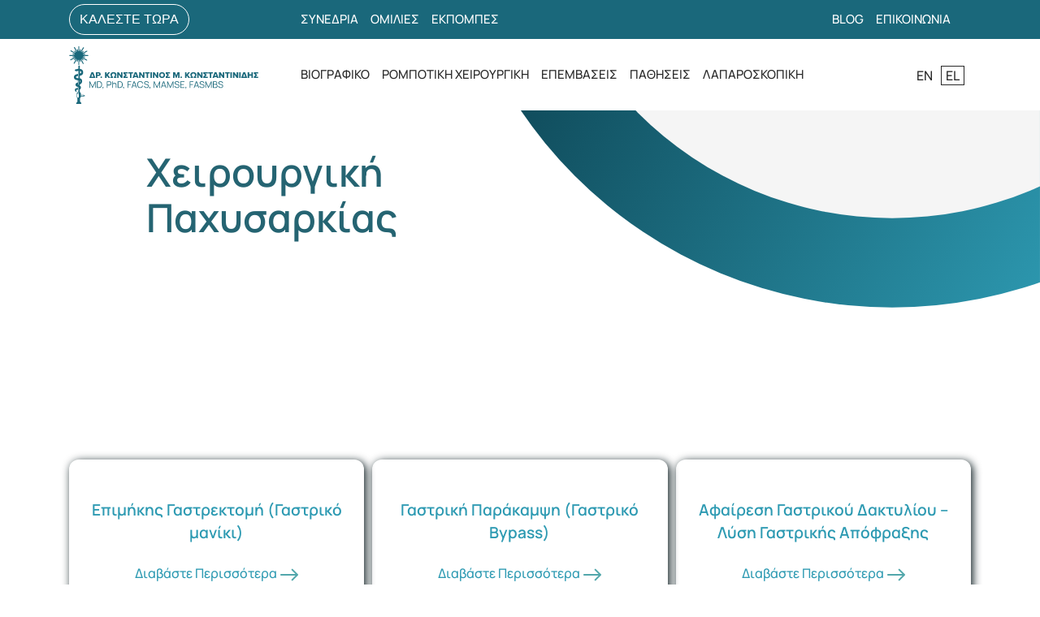

--- FILE ---
content_type: text/html; charset=UTF-8
request_url: https://kkonstantinidis.com/cheirourgiki-pachysarkias-kai-metavolismou/
body_size: 96029
content:
<!doctype html><html lang="el" prefix="og: https://ogp.me/ns#"><head><script data-no-optimize="1">var litespeed_docref=sessionStorage.getItem("litespeed_docref");litespeed_docref&&(Object.defineProperty(document,"referrer",{get:function(){return litespeed_docref}}),sessionStorage.removeItem("litespeed_docref"));</script> <meta charset="UTF-8"><meta name="viewport" content="width=device-width, initial-scale=1"><link rel="profile" href="https://gmpg.org/xfn/11"> <script type="litespeed/javascript">(function(w,d,s,l,i){w[l]=w[l]||[];w[l].push({'gtm.start':new Date().getTime(),event:'gtm.js'});var f=d.getElementsByTagName(s)[0],j=d.createElement(s),dl=l!='dataLayer'?'&l='+l:'';j.async=!0;j.src='https://www.googletagmanager.com/gtm.js?id='+i+dl;f.parentNode.insertBefore(j,f)})(window,document,'script','dataLayer','GTM-MHQBRL4')</script> <script type="litespeed/javascript">window.dataLayer=window.dataLayer||[];function gtag(){dataLayer.push(arguments)}
gtag('js',new Date());gtag('config','AW-405566004')</script> <link rel="alternate" hreflang="en" href="https://kkonstantinidis.com/en/xeirourgiki-paxysarkias-kai-metavolismou-kentro-aristeias/" /><link rel="alternate" hreflang="el" href="https://kkonstantinidis.com/cheirourgiki-pachysarkias-kai-metavolismou/" /><link rel="alternate" hreflang="x-default" href="https://kkonstantinidis.com/cheirourgiki-pachysarkias-kai-metavolismou/" /><title>Χειρουργική Παχυσαρκίας - Konstantinos Konstantinidis</title><meta name="description" content="Χειρουργική Παχυσαρκίας, Ρομποτικός Χειρουργός, Δρ. Κωνσταντίνος Μ. Κωνσταντινίδης"/><meta name="robots" content="index, follow, max-snippet:-1, max-video-preview:-1, max-image-preview:large"/><link rel="canonical" href="https://kkonstantinidis.com/cheirourgiki-pachysarkias-kai-metavolismou/" /><meta property="og:locale" content="el_GR" /><meta property="og:type" content="article" /><meta property="og:title" content="Χειρουργική Παχυσαρκίας - Konstantinos Konstantinidis" /><meta property="og:description" content="Χειρουργική Παχυσαρκίας, Ρομποτικός Χειρουργός, Δρ. Κωνσταντίνος Μ. Κωνσταντινίδης" /><meta property="og:url" content="https://kkonstantinidis.com/cheirourgiki-pachysarkias-kai-metavolismou/" /><meta property="og:site_name" content="Konstantinos Konstantinidis" /><meta property="og:updated_time" content="2024-12-09T14:25:59+02:00" /><meta property="article:published_time" content="2024-09-06T14:14:26+02:00" /><meta property="article:modified_time" content="2024-12-09T14:25:59+02:00" /><meta name="twitter:card" content="summary_large_image" /><meta name="twitter:title" content="Χειρουργική Παχυσαρκίας - Konstantinos Konstantinidis" /><meta name="twitter:description" content="Χειρουργική Παχυσαρκίας, Ρομποτικός Χειρουργός, Δρ. Κωνσταντίνος Μ. Κωνσταντινίδης" /><meta name="twitter:label1" content="Time to read" /><meta name="twitter:data1" content="Less than a minute" /> <script type="application/ld+json" class="rank-math-schema">{"@context":"https://schema.org","@graph":[{"@type":["Person","Organization"],"@id":"https://kkonstantinidis.com/#person","name":"Konstantinos Konstantinidis","logo":{"@type":"ImageObject","@id":"https://kkonstantinidis.com/#logo","url":"https://kkonstantinidis.com/wp-content/uploads/2024/10/kkon-logo-white-nnn.svg","contentUrl":"https://kkonstantinidis.com/wp-content/uploads/2024/10/kkon-logo-white-nnn.svg","caption":"Konstantinos Konstantinidis","inLanguage":"el"},"image":{"@type":"ImageObject","@id":"https://kkonstantinidis.com/#logo","url":"https://kkonstantinidis.com/wp-content/uploads/2024/10/kkon-logo-white-nnn.svg","contentUrl":"https://kkonstantinidis.com/wp-content/uploads/2024/10/kkon-logo-white-nnn.svg","caption":"Konstantinos Konstantinidis","inLanguage":"el"}},{"@type":"WebSite","@id":"https://kkonstantinidis.com/#website","url":"https://kkonstantinidis.com","name":"Konstantinos Konstantinidis","publisher":{"@id":"https://kkonstantinidis.com/#person"},"inLanguage":"el"},{"@type":"WebPage","@id":"https://kkonstantinidis.com/cheirourgiki-pachysarkias-kai-metavolismou/#webpage","url":"https://kkonstantinidis.com/cheirourgiki-pachysarkias-kai-metavolismou/","name":"\u03a7\u03b5\u03b9\u03c1\u03bf\u03c5\u03c1\u03b3\u03b9\u03ba\u03ae \u03a0\u03b1\u03c7\u03c5\u03c3\u03b1\u03c1\u03ba\u03af\u03b1\u03c2 - Konstantinos Konstantinidis","datePublished":"2024-09-06T14:14:26+02:00","dateModified":"2024-12-09T14:25:59+02:00","isPartOf":{"@id":"https://kkonstantinidis.com/#website"},"inLanguage":"el"},{"@type":"Person","@id":"https://kkonstantinidis.com/author/d-georgiou/","name":"Dimitra Georgiou","url":"https://kkonstantinidis.com/author/d-georgiou/","image":{"@type":"ImageObject","@id":"https://kkonstantinidis.com/wp-content/litespeed/avatar/e6d36b78c63a55b174a5141f248ff2d6.jpg?ver=1768656310","url":"https://kkonstantinidis.com/wp-content/litespeed/avatar/e6d36b78c63a55b174a5141f248ff2d6.jpg?ver=1768656310","caption":"Dimitra Georgiou","inLanguage":"el"}},{"@type":"Article","headline":"\u03a7\u03b5\u03b9\u03c1\u03bf\u03c5\u03c1\u03b3\u03b9\u03ba\u03ae \u03a0\u03b1\u03c7\u03c5\u03c3\u03b1\u03c1\u03ba\u03af\u03b1\u03c2 - Konstantinos Konstantinidis","keywords":"\u03a7\u03b5\u03b9\u03c1\u03bf\u03c5\u03c1\u03b3\u03b9\u03ba\u03ae \u03a0\u03b1\u03c7\u03c5\u03c3\u03b1\u03c1\u03ba\u03af\u03b1\u03c2","datePublished":"2024-09-06T14:14:26+02:00","dateModified":"2024-12-09T14:25:59+02:00","author":{"@id":"https://kkonstantinidis.com/author/d-georgiou/","name":"Dimitra Georgiou"},"publisher":{"@id":"https://kkonstantinidis.com/#person"},"description":"\u03a7\u03b5\u03b9\u03c1\u03bf\u03c5\u03c1\u03b3\u03b9\u03ba\u03ae \u03a0\u03b1\u03c7\u03c5\u03c3\u03b1\u03c1\u03ba\u03af\u03b1\u03c2, \u03a1\u03bf\u03bc\u03c0\u03bf\u03c4\u03b9\u03ba\u03cc\u03c2 \u03a7\u03b5\u03b9\u03c1\u03bf\u03c5\u03c1\u03b3\u03cc\u03c2, \u0394\u03c1. \u039a\u03c9\u03bd\u03c3\u03c4\u03b1\u03bd\u03c4\u03af\u03bd\u03bf\u03c2 \u039c. \u039a\u03c9\u03bd\u03c3\u03c4\u03b1\u03bd\u03c4\u03b9\u03bd\u03af\u03b4\u03b7\u03c2","name":"\u03a7\u03b5\u03b9\u03c1\u03bf\u03c5\u03c1\u03b3\u03b9\u03ba\u03ae \u03a0\u03b1\u03c7\u03c5\u03c3\u03b1\u03c1\u03ba\u03af\u03b1\u03c2 - Konstantinos Konstantinidis","@id":"https://kkonstantinidis.com/cheirourgiki-pachysarkias-kai-metavolismou/#richSnippet","isPartOf":{"@id":"https://kkonstantinidis.com/cheirourgiki-pachysarkias-kai-metavolismou/#webpage"},"inLanguage":"el","mainEntityOfPage":{"@id":"https://kkonstantinidis.com/cheirourgiki-pachysarkias-kai-metavolismou/#webpage"}}]}</script> <link rel="alternate" type="application/rss+xml" title="Ροή RSS &raquo; Konstantinos Konstantinidis" href="https://kkonstantinidis.com/feed/" /><link rel="alternate" title="oEmbed (JSON)" type="application/json+oembed" href="https://kkonstantinidis.com/wp-json/oembed/1.0/embed?url=https%3A%2F%2Fkkonstantinidis.com%2Fcheirourgiki-pachysarkias-kai-metavolismou%2F" /><link rel="alternate" title="oEmbed (XML)" type="text/xml+oembed" href="https://kkonstantinidis.com/wp-json/oembed/1.0/embed?url=https%3A%2F%2Fkkonstantinidis.com%2Fcheirourgiki-pachysarkias-kai-metavolismou%2F&#038;format=xml" /><style id='wp-img-auto-sizes-contain-inline-css'>img:is([sizes=auto i],[sizes^="auto," i]){contain-intrinsic-size:3000px 1500px}
/*# sourceURL=wp-img-auto-sizes-contain-inline-css */</style><style id="litespeed-ccss">:root{--wp--preset--aspect-ratio--square:1;--wp--preset--aspect-ratio--4-3:4/3;--wp--preset--aspect-ratio--3-4:3/4;--wp--preset--aspect-ratio--3-2:3/2;--wp--preset--aspect-ratio--2-3:2/3;--wp--preset--aspect-ratio--16-9:16/9;--wp--preset--aspect-ratio--9-16:9/16;--wp--preset--color--black:#000;--wp--preset--color--cyan-bluish-gray:#abb8c3;--wp--preset--color--white:#fff;--wp--preset--color--pale-pink:#f78da7;--wp--preset--color--vivid-red:#cf2e2e;--wp--preset--color--luminous-vivid-orange:#ff6900;--wp--preset--color--luminous-vivid-amber:#fcb900;--wp--preset--color--light-green-cyan:#7bdcb5;--wp--preset--color--vivid-green-cyan:#00d084;--wp--preset--color--pale-cyan-blue:#8ed1fc;--wp--preset--color--vivid-cyan-blue:#0693e3;--wp--preset--color--vivid-purple:#9b51e0;--wp--preset--gradient--vivid-cyan-blue-to-vivid-purple:linear-gradient(135deg,rgba(6,147,227,1) 0%,#9b51e0 100%);--wp--preset--gradient--light-green-cyan-to-vivid-green-cyan:linear-gradient(135deg,#7adcb4 0%,#00d082 100%);--wp--preset--gradient--luminous-vivid-amber-to-luminous-vivid-orange:linear-gradient(135deg,rgba(252,185,0,1) 0%,rgba(255,105,0,1) 100%);--wp--preset--gradient--luminous-vivid-orange-to-vivid-red:linear-gradient(135deg,rgba(255,105,0,1) 0%,#cf2e2e 100%);--wp--preset--gradient--very-light-gray-to-cyan-bluish-gray:linear-gradient(135deg,#eee 0%,#a9b8c3 100%);--wp--preset--gradient--cool-to-warm-spectrum:linear-gradient(135deg,#4aeadc 0%,#9778d1 20%,#cf2aba 40%,#ee2c82 60%,#fb6962 80%,#fef84c 100%);--wp--preset--gradient--blush-light-purple:linear-gradient(135deg,#ffceec 0%,#9896f0 100%);--wp--preset--gradient--blush-bordeaux:linear-gradient(135deg,#fecda5 0%,#fe2d2d 50%,#6b003e 100%);--wp--preset--gradient--luminous-dusk:linear-gradient(135deg,#ffcb70 0%,#c751c0 50%,#4158d0 100%);--wp--preset--gradient--pale-ocean:linear-gradient(135deg,#fff5cb 0%,#b6e3d4 50%,#33a7b5 100%);--wp--preset--gradient--electric-grass:linear-gradient(135deg,#caf880 0%,#71ce7e 100%);--wp--preset--gradient--midnight:linear-gradient(135deg,#020381 0%,#2874fc 100%);--wp--preset--font-size--small:13px;--wp--preset--font-size--medium:20px;--wp--preset--font-size--large:36px;--wp--preset--font-size--x-large:42px;--wp--preset--spacing--20:.44rem;--wp--preset--spacing--30:.67rem;--wp--preset--spacing--40:1rem;--wp--preset--spacing--50:1.5rem;--wp--preset--spacing--60:2.25rem;--wp--preset--spacing--70:3.38rem;--wp--preset--spacing--80:5.06rem;--wp--preset--shadow--natural:6px 6px 9px rgba(0,0,0,.2);--wp--preset--shadow--deep:12px 12px 50px rgba(0,0,0,.4);--wp--preset--shadow--sharp:6px 6px 0px rgba(0,0,0,.2);--wp--preset--shadow--outlined:6px 6px 0px -3px rgba(255,255,255,1),6px 6px rgba(0,0,0,1);--wp--preset--shadow--crisp:6px 6px 0px rgba(0,0,0,1)}.wpcf7 form .wpcf7-response-output{margin:2em .5em 1em;padding:.2em 1em;border:2px solid #00a0d2}.wpcf7 form.init .wpcf7-response-output{display:none}.wpcf7-form-control-wrap{position:relative}.wpml-ls-legacy-list-horizontal{border:1px solid transparent;padding:7px;clear:both}.wpml-ls-legacy-list-horizontal>ul{padding:0;margin:0!important;list-style-type:none}.wpml-ls-legacy-list-horizontal .wpml-ls-item{padding:0;margin:0;list-style-type:none;display:inline-block}.wpml-ls-legacy-list-horizontal a{display:block;text-decoration:none;padding:5px 10px 6px;line-height:1}.wpml-ls-legacy-list-horizontal a span{vertical-align:middle}html{line-height:1.15;-webkit-text-size-adjust:100%}body{margin:0}main{display:block}h1{font-size:2em;margin:.67em 0}a{background-color:transparent}img{border-style:none}input{font-family:inherit;font-size:100%;line-height:1.15;margin:0}input{overflow:visible}::-webkit-file-upload-button{-webkit-appearance:button;font:inherit}*,*:before,*:after{box-sizing:inherit}html{box-sizing:border-box}body,input{color:#404040;font-family:-apple-system,BlinkMacSystemFont,"Segoe UI",Roboto,Oxygen-Sans,Ubuntu,Cantarell,"Helvetica Neue",sans-serif;font-size:1rem;line-height:1.5}h1,h2{clear:both}p{margin-bottom:1.5em}body{background:#fff}ul{margin:0 0 1.5em 3em}ul{list-style:disc}li>ul{margin-bottom:0;margin-left:1.5em}img{height:auto;max-width:100%}a{color:#4169e1}a:visited{color:purple}input[type=text]{color:#666;border:1px solid #ccc;border-radius:3px;padding:3px}.page{margin:0 0 1.5em}.screen-reader-text{border:0;clip:rect(1px,1px,1px,1px);clip-path:inset(50%);height:1px;margin:-1px;overflow:hidden;padding:0;position:absolute!important;width:1px;word-wrap:normal!important}:root{--blue:#007bff;--indigo:#6610f2;--purple:#6f42c1;--pink:#e83e8c;--red:#dc3545;--orange:#fd7e14;--yellow:#ffc107;--green:#28a745;--teal:#20c997;--cyan:#17a2b8;--white:#fff;--gray:#6c757d;--gray-dark:#343a40;--primary:#007bff;--secondary:#6c757d;--success:#28a745;--info:#17a2b8;--warning:#ffc107;--danger:#dc3545;--light:#f8f9fa;--dark:#343a40;--breakpoint-xs:0;--breakpoint-sm:576px;--breakpoint-md:768px;--breakpoint-lg:992px;--breakpoint-xl:1200px;--font-family-sans-serif:-apple-system,BlinkMacSystemFont,"Segoe UI",Roboto,"Helvetica Neue",Arial,"Noto Sans","Liberation Sans",sans-serif,"Apple Color Emoji","Segoe UI Emoji","Segoe UI Symbol","Noto Color Emoji";--font-family-monospace:SFMono-Regular,Menlo,Monaco,Consolas,"Liberation Mono","Courier New",monospace}*,:after,:before{box-sizing:border-box}html{font-family:sans-serif;line-height:1.15;-webkit-text-size-adjust:100%}header,main,section{display:block}body{margin:0;font-family:-apple-system,BlinkMacSystemFont,"Segoe UI",Roboto,"Helvetica Neue",Arial,"Noto Sans","Liberation Sans",sans-serif,"Apple Color Emoji","Segoe UI Emoji","Segoe UI Symbol","Noto Color Emoji";font-size:1rem;font-weight:400;line-height:1.5;color:#212529;text-align:left;background-color:#fff}h1,h2{margin-top:0;margin-bottom:.5rem}p{margin-top:0;margin-bottom:1rem}ul{margin-top:0;margin-bottom:1rem}ul ul{margin-bottom:0}a{color:#007bff;text-decoration:none;background-color:transparent}img{vertical-align:middle;border-style:none}label{display:inline-block;margin-bottom:.5rem}input{margin:0;font-family:inherit;font-size:inherit;line-height:inherit}input{overflow:visible}::-webkit-file-upload-button{font:inherit;-webkit-appearance:button}h1,h2{margin-bottom:.5rem;font-weight:500;line-height:1.2}h1{font-size:2.5rem}h2{font-size:2rem}.container{width:100%;padding-right:15px;padding-left:15px;margin-right:auto;margin-left:auto}@media (min-width:576px){.container{max-width:540px}}@media (min-width:768px){.container{max-width:720px}}@media (min-width:992px){.container{max-width:960px}}@media (min-width:1200px){.container{max-width:1140px}}.row{display:-ms-flexbox;display:flex;-ms-flex-wrap:wrap;flex-wrap:wrap;margin-right:-15px;margin-left:-15px}.col-1,.col-12,.col-4,.col-5,.col-8,.col-lg-1,.col-lg-12,.col-lg-3,.col-lg-5,.col-lg-6,.col-md-12,.col-md-3,.col-md-6,.col-sm-12,.col-sm-6,.col-xl-1,.col-xl-2,.col-xl-3,.col-xl-5,.col-xl-7{position:relative;width:100%;padding-right:15px;padding-left:15px}.col-1{-ms-flex:0 0 8.333333%;flex:0 0 8.333333%;max-width:8.333333%}.col-4{-ms-flex:0 0 33.333333%;flex:0 0 33.333333%;max-width:33.333333%}.col-5{-ms-flex:0 0 41.666667%;flex:0 0 41.666667%;max-width:41.666667%}.col-8{-ms-flex:0 0 66.666667%;flex:0 0 66.666667%;max-width:66.666667%}.col-12{-ms-flex:0 0 100%;flex:0 0 100%;max-width:100%}@media (min-width:576px){.col-sm-6{-ms-flex:0 0 50%;flex:0 0 50%;max-width:50%}.col-sm-12{-ms-flex:0 0 100%;flex:0 0 100%;max-width:100%}}@media (min-width:768px){.col-md-3{-ms-flex:0 0 25%;flex:0 0 25%;max-width:25%}.col-md-6{-ms-flex:0 0 50%;flex:0 0 50%;max-width:50%}.col-md-12{-ms-flex:0 0 100%;flex:0 0 100%;max-width:100%}}@media (min-width:992px){.col-lg-1{-ms-flex:0 0 8.333333%;flex:0 0 8.333333%;max-width:8.333333%}.col-lg-3{-ms-flex:0 0 25%;flex:0 0 25%;max-width:25%}.col-lg-5{-ms-flex:0 0 41.666667%;flex:0 0 41.666667%;max-width:41.666667%}.col-lg-6{-ms-flex:0 0 50%;flex:0 0 50%;max-width:50%}.col-lg-12{-ms-flex:0 0 100%;flex:0 0 100%;max-width:100%}}@media (min-width:1200px){.col-xl-1{-ms-flex:0 0 8.333333%;flex:0 0 8.333333%;max-width:8.333333%}.col-xl-2{-ms-flex:0 0 16.666667%;flex:0 0 16.666667%;max-width:16.666667%}.col-xl-3{-ms-flex:0 0 25%;flex:0 0 25%;max-width:25%}.col-xl-5{-ms-flex:0 0 41.666667%;flex:0 0 41.666667%;max-width:41.666667%}.col-xl-7{-ms-flex:0 0 58.333333%;flex:0 0 58.333333%;max-width:58.333333%}}.d-none{display:none!important}@media (min-width:768px){.d-md-none{display:none!important}}.text-center{text-align:center!important}:root,:host{--fa-style-family-brands:'Font Awesome 6 Brands';--fa-font-brands:normal 400 1em/1 'Font Awesome 6 Brands'}:root,:host{--fa-style-family-classic:'Font Awesome 6 Free';--fa-font-regular:normal 400 1em/1 'Font Awesome 6 Free'}:root,:host{--fa-style-family-classic:'Font Awesome 6 Free';--fa-font-solid:normal 900 1em/1 'Font Awesome 6 Free'}body{margin:0}@media (min-width:1300px){.container{max-width:1200px}}@media (min-width:1400px){.container{max-width:1300px}}@media (min-width:1500px){.container{max-width:1400px}}@media (min-width:1600px){.container{max-width:1500px}}@media (min-width:1700px){.container{max-width:1600px}}@media (min-width:1800px){.container{max-width:1700px}}html{scroll-behavior:smooth}body{overflow-x:hidden}.page{margin:0}p{margin:0}body a{text-decoration:none;display:inline-block;outline:none!important}ul{list-style:none;margin:0;padding:0}html{scroll-behavior:smooth}header{position:relative;z-index:350}header #top-bar{background:#1a687b}header #main-bar{background:#fff}header.inner .menu a{color:#282828}header.inner .menu a:after{content:"";position:absolute;bottom:0;left:0;width:100%;height:.1em;background-color:#282828;opacity:0}header.inner .menu a:after{opacity:1;transform:translate3d(-101%,0,0)}header.inner .top-menu a{color:#fff}header.inner .top-menu-2 a{color:#fff}header.inner .main-header-row .lang-switcher li.wpml-ls-current-language a span{border:1px solid #282828}header.inner .main-header-row .lang-switcher li a span{color:#282828}header .top-bar-row{min-height:48px;display:flex;align-items:center}header .top-bar-row .top-menu-2{display:flex;justify-content:flex-end}header .top-bar-row .top-menu-2 ul{margin-right:25px}header .main-header-row{min-height:88px;display:flex;align-items:center}header .main-header-row .lang-switcher{display:flex;justify-content:flex-end}header .main-header-row .lang-switcher li{line-height:16px;padding-bottom:3px}header .main-header-row .lang-switcher li:first-child{margin-right:5px}header .main-header-row .lang-switcher li.wpml-ls-current-language a span{border:1px solid #fff}header .main-header-row .lang-switcher li a{padding:0;display:inline-block}header .main-header-row .lang-switcher li a span{color:#fff;text-decoration:none;font-family:"Manrope";font-weight:500;font-size:16px;line-height:16px;padding:0 5px}header .main-header-row .lang-switcher #mob-burger-icon{display:none}header .menu{display:flex}header .menu li{margin-left:15px}header .menu li:first-child{margin-left:0}header .menu a{display:block;position:relative;padding:.2em 0;overflow:hidden;color:#fff;text-decoration:none;font-family:"Manrope";font-weight:500;font-size:16px;line-height:32px}header .menu a:after{content:"";position:absolute;bottom:0;left:0;width:100%;height:.1em;background-color:#fff;opacity:0}header .menu a:after{opacity:1;transform:translate3d(-101%,0,0)}#side-menu-overlay{width:0;height:100vh;position:fixed;top:0;left:0;background:rgba(45,154,178,.6);z-index:1400}#main-side-menu{position:fixed;top:0;left:-650px;z-index:1500;min-height:100vh;width:400px;-webkit-box-shadow:0px 2px 3px 0px rgba(0,0,0,.1);-moz-box-shadow:0px 2px 3px 0px rgba(0,0,0,.1);box-shadow:0px 2px 3px 0px rgba(0,0,0,.1);background:#fff;padding:1.2rem}#main-side-menu .switcher{display:none}#main-side-menu #main-side-menu-close-btn{position:absolute;top:1rem;right:1rem;z-index:51;padding:5px;display:flex;border:2px solid #2d9ab2;align-items:center}#main-side-menu .menus{position:absolute;left:2rem;top:4.5rem;min-height:calc(100vh - 3.7rem);width:calc(100% - 6rem)}#main-side-menu .menus .pathiseis-menu ul li>a{display:block;border-bottom:1px solid var(--Light,#2d9ab2);padding:.4rem 0;font-family:"Manrope";font-weight:700;font-size:1rem;line-height:2rem;margin:.7rem 0;color:#2d9ab2;text-decoration:none}#main-side-menu .menus .pathiseis-menu ul li .sub-menu{margin:.3rem 0;padding:0}#main-side-menu .menus .pathiseis-menu ul li .sub-menu li{margin:.5rem 0}#main-side-menu .menus .pathiseis-menu ul li .sub-menu li a{color:#555;font-family:"Manrope";font-size:.9rem;font-weight:300;line-height:1.1rem;border-bottom:none}#main-side-menu .menus .epemvaseis-menu ul li>a{display:block;padding:.4rem 0;font-family:"Manrope";font-weight:700;font-size:1rem;line-height:1.5rem;margin:.5rem 0;color:#2d9ab2;text-decoration:none;border-bottom:1px solid var(--Light,#2d9ab2)}#main-side-menu .menus .mob-main-menu ul li>a{display:flex;justify-content:space-between;align-items:center;padding:.4rem 0;font-family:"Manrope";font-weight:700;font-size:1rem;line-height:1.5rem;margin:.5rem 0;color:#2d9ab2;text-decoration:none;border-bottom:1px solid var(--Light,#2d9ab2)}#main-side-menu .menus .mob-menu-inner-title .return span{font-family:"Manrope";font-weight:700;font-size:1rem;line-height:1.5rem;margin:.5rem 0;color:#2d9ab2;text-decoration:none}#main-side-menu .menus .mob-menu-inner-title .title{font-family:"Manrope";font-weight:700;font-size:1.2rem;line-height:1.5rem;margin:1.8rem 0 0;color:#555;text-decoration:none}@media (max-width:1300px){header .menu a{font-size:15px}}@media (max-width:1200px){header .top-bar-row{display:none}header .main-header-row .main-menu{display:none}header .main-header-row .menu-main-menu-container{display:none}header .main-header-row .switcher{display:none}header .main-header-row #mob-burger-icon{display:block!important}#main-side-menu .switcher{display:block;position:absolute;top:1rem;left:1.2rem}#main-side-menu .switcher li{line-height:16px;padding-bottom:3px}#main-side-menu .switcher li:first-child{margin-right:5px}#main-side-menu .switcher li.wpml-ls-current-language a span{border:1px solid #2d9ab2}#main-side-menu .switcher li a{padding:0;display:inline-block}#main-side-menu .switcher li a span{color:#2d9ab2;text-decoration:none;font-family:"Manrope";font-weight:500;font-size:16px;line-height:16px;padding:0 5px}}@media (max-width:576px){#main-side-menu{width:100vw}}#epemvasi_hero{padding-bottom:1rem;position:relative;min-height:350px}#epemvasi_hero .hero_anim_img{position:absolute;top:0;right:0;max-width:50vw}#epemvasi_hero .title__row{padding-top:3rem}#epemvasi_hero .title__row h1{color:#256472;font-family:"Manrope";font-size:3rem;font-weight:700;line-height:3.5rem;margin-bottom:2rem}#epemvasi_pages{margin:5rem 0}#epemvasi_pages .blocks{display:flex;flex-wrap:wrap;justify-content:space-evenly}#epemvasi_pages .blocks .epemvasi-block{padding:1rem;width:469.03px;position:relative;box-shadow:2.3px 2.3px 10.47px 0px #05161a;border-radius:12px;margin-bottom:20px;margin-right:10px;min-height:226.95px}#epemvasi_pages .blocks .epemvasi-block .image{position:absolute;top:-3rem;left:35%}#epemvasi_pages .blocks .epemvasi-block .texts .title{position:relative;top:2rem}#epemvasi_pages .blocks .epemvasi-block .texts .title h2{color:#2d9ab2;font-family:"Manrope";font-size:1.2rem;font-weight:700;line-height:1.8rem}#epemvasi_pages .blocks .epemvasi-block .texts .link{text-decoration:none;display:inline-block;margin-top:1rem}#epemvasi_pages .blocks .epemvasi-block .texts .link span{color:#2d9ab2;font-family:"Manrope";font-size:1rem;font-weight:500;line-height:1.5rem}.page-id-1547 .texts .title h2{min-height:50px}@media (max-width:1300px){#epemvasi_pages .blocks .epemvasi-block{flex:1 1 calc(33.33% - 20px);margin-right:10px;margin-bottom:20px}}@media (max-width:992px){#epemvasi_hero{min-height:auto}#epemvasi_hero .title__row{padding-top:5rem}#epemvasi_hero .f_image{display:none}#epemvasi_pages .blocks{flex-direction:column;align-items:center}#epemvasi_pages .blocks .epemvasi-block{width:calc(100% - 30px);margin-bottom:5rem}}#pre_footer .pre_footer_row .contact_form .form label,#pre_footer .pre_footer_row .contact_form .form span,#pre_footer .pre_footer_row .contact_form .form input{width:100%}#pre_footer .pre_footer_row .contact_form .form input{outline:none;border:none;border-radius:0;border-bottom:1px solid #1a687b;min-height:40px;color:#282828;font-family:"Manrope";font-size:1.2rem;font-style:normal;font-weight:400;line-height:2rem;margin:1rem 0}footer .bottom-row .copyright br.mob-only{display:none}@media (max-width:767px){footer .footer-row .mob-social{order:5;text-align:center;margin-top:2rem}footer .footer-row .mob-social .social a{display:inline-block;padding:0 15px}footer .bottom-row .copyright br.mob-only{display:block}}@media (max-width:992px){.empty{display:none}}:root{--blue:#007bff;--indigo:#6610f2;--purple:#6f42c1;--pink:#e83e8c;--red:#dc3545;--orange:#fd7e14;--yellow:#ffc107;--green:#28a745;--teal:#20c997;--cyan:#17a2b8;--white:#fff;--gray:#6c757d;--gray-dark:#343a40;--primary:#007bff;--secondary:#6c757d;--success:#28a745;--info:#17a2b8;--warning:#ffc107;--danger:#dc3545;--light:#f8f9fa;--dark:#343a40;--breakpoint-xs:0;--breakpoint-sm:576px;--breakpoint-md:768px;--breakpoint-lg:992px;--breakpoint-xl:1200px;--font-family-sans-serif:-apple-system,BlinkMacSystemFont,"Segoe UI",Roboto,"Helvetica Neue",Arial,"Noto Sans","Liberation Sans",sans-serif,"Apple Color Emoji","Segoe UI Emoji","Segoe UI Symbol","Noto Color Emoji";--font-family-monospace:SFMono-Regular,Menlo,Monaco,Consolas,"Liberation Mono","Courier New",monospace}*,:after,:before{box-sizing:border-box}html{font-family:sans-serif;line-height:1.15;-webkit-text-size-adjust:100%}header,main,section{display:block}body{margin:0;font-family:-apple-system,BlinkMacSystemFont,"Segoe UI",Roboto,"Helvetica Neue",Arial,"Noto Sans","Liberation Sans",sans-serif,"Apple Color Emoji","Segoe UI Emoji","Segoe UI Symbol","Noto Color Emoji";font-size:1rem;font-weight:400;line-height:1.5;color:#212529;text-align:left;background-color:#fff}h1,h2{margin-top:0;margin-bottom:.5rem}p{margin-top:0;margin-bottom:1rem}ul{margin-top:0;margin-bottom:1rem}ul ul{margin-bottom:0}a{color:#007bff;text-decoration:none;background-color:transparent}img{vertical-align:middle;border-style:none}label{display:inline-block;margin-bottom:.5rem}input{margin:0;font-family:inherit;font-size:inherit;line-height:inherit}input{overflow:visible}::-webkit-file-upload-button{font:inherit;-webkit-appearance:button}h1,h2{margin-bottom:.5rem;font-weight:500;line-height:1.2}h1{font-size:2.5rem}h2{font-size:2rem}.container{width:100%;padding-right:15px;padding-left:15px;margin-right:auto;margin-left:auto}@media (min-width:576px){.container{max-width:540px}}@media (min-width:768px){.container{max-width:720px}}@media (min-width:992px){.container{max-width:960px}}@media (min-width:1200px){.container{max-width:1140px}}.row{display:-ms-flexbox;display:flex;-ms-flex-wrap:wrap;flex-wrap:wrap;margin-right:-15px;margin-left:-15px}.col-1,.col-12,.col-4,.col-5,.col-8,.col-lg-1,.col-lg-12,.col-lg-3,.col-lg-5,.col-lg-6,.col-md-12,.col-md-3,.col-md-6,.col-sm-12,.col-sm-6,.col-xl-1,.col-xl-2,.col-xl-3,.col-xl-5,.col-xl-7{position:relative;width:100%;padding-right:15px;padding-left:15px}.col-1{-ms-flex:0 0 8.333333%;flex:0 0 8.333333%;max-width:8.333333%}.col-4{-ms-flex:0 0 33.333333%;flex:0 0 33.333333%;max-width:33.333333%}.col-5{-ms-flex:0 0 41.666667%;flex:0 0 41.666667%;max-width:41.666667%}.col-8{-ms-flex:0 0 66.666667%;flex:0 0 66.666667%;max-width:66.666667%}.col-12{-ms-flex:0 0 100%;flex:0 0 100%;max-width:100%}@media (min-width:576px){.col-sm-6{-ms-flex:0 0 50%;flex:0 0 50%;max-width:50%}.col-sm-12{-ms-flex:0 0 100%;flex:0 0 100%;max-width:100%}}@media (min-width:768px){.col-md-3{-ms-flex:0 0 25%;flex:0 0 25%;max-width:25%}.col-md-6{-ms-flex:0 0 50%;flex:0 0 50%;max-width:50%}.col-md-12{-ms-flex:0 0 100%;flex:0 0 100%;max-width:100%}}@media (min-width:992px){.col-lg-1{-ms-flex:0 0 8.333333%;flex:0 0 8.333333%;max-width:8.333333%}.col-lg-3{-ms-flex:0 0 25%;flex:0 0 25%;max-width:25%}.col-lg-5{-ms-flex:0 0 41.666667%;flex:0 0 41.666667%;max-width:41.666667%}.col-lg-6{-ms-flex:0 0 50%;flex:0 0 50%;max-width:50%}.col-lg-12{-ms-flex:0 0 100%;flex:0 0 100%;max-width:100%}}@media (min-width:1200px){.col-xl-1{-ms-flex:0 0 8.333333%;flex:0 0 8.333333%;max-width:8.333333%}.col-xl-2{-ms-flex:0 0 16.666667%;flex:0 0 16.666667%;max-width:16.666667%}.col-xl-3{-ms-flex:0 0 25%;flex:0 0 25%;max-width:25%}.col-xl-5{-ms-flex:0 0 41.666667%;flex:0 0 41.666667%;max-width:41.666667%}.col-xl-7{-ms-flex:0 0 58.333333%;flex:0 0 58.333333%;max-width:58.333333%}}.d-none{display:none!important}@media (min-width:768px){.d-md-none{display:none!important}}.text-center{text-align:center!important}body{margin:0}@media (min-width:1300px){.container{max-width:1200px}}@media (min-width:1400px){.container{max-width:1300px}}@media (min-width:1500px){.container{max-width:1400px}}@media (min-width:1600px){.container{max-width:1500px}}@media (min-width:1700px){.container{max-width:1600px}}@media (min-width:1800px){.container{max-width:1700px}}html{scroll-behavior:smooth}body{overflow-x:hidden}.page{margin:0}p{margin:0}body a{text-decoration:none;display:inline-block;outline:none!important}ul{list-style:none;margin:0;padding:0}html{scroll-behavior:smooth}header{position:relative;z-index:350}header #top-bar{background:#1a687b}header #main-bar{background:#fff}header.inner .menu a{color:#282828}header.inner .menu a:after{content:"";position:absolute;bottom:0;left:0;width:100%;height:.1em;background-color:#282828;opacity:0}header.inner .menu a:after{opacity:1;transform:translate3d(-101%,0,0)}header.inner .top-menu a{color:#fff}header.inner .top-menu-2 a{color:#fff}header.inner .main-header-row .lang-switcher li.wpml-ls-current-language a span{border:1px solid #282828}header.inner .main-header-row .lang-switcher li a span{color:#282828}header .top-bar-row{min-height:48px;display:flex;align-items:center}header .top-bar-row .top-menu-2{display:flex;justify-content:flex-end}header .top-bar-row .top-menu-2 ul{margin-right:25px}header .main-header-row{min-height:88px;display:flex;align-items:center}header .main-header-row .lang-switcher{display:flex;justify-content:flex-end}header .main-header-row .lang-switcher li{line-height:16px;padding-bottom:3px}header .main-header-row .lang-switcher li:first-child{margin-right:5px}header .main-header-row .lang-switcher li.wpml-ls-current-language a span{border:1px solid #fff}header .main-header-row .lang-switcher li a{padding:0;display:inline-block}header .main-header-row .lang-switcher li a span{color:#fff;text-decoration:none;font-family:"Manrope";font-weight:500;font-size:16px;line-height:16px;padding:0 5px}header .main-header-row .lang-switcher #mob-burger-icon{display:none}header .menu{display:flex}header .menu li{margin-left:15px}header .menu li:first-child{margin-left:0}header .menu a{display:block;position:relative;padding:.2em 0;overflow:hidden;color:#fff;text-decoration:none;font-family:"Manrope";font-weight:500;font-size:16px;line-height:32px}header .menu a:after{content:"";position:absolute;bottom:0;left:0;width:100%;height:.1em;background-color:#fff;opacity:0}header .menu a:after{opacity:1;transform:translate3d(-101%,0,0)}#side-menu-overlay{width:0;height:100vh;position:fixed;top:0;left:0;background:rgba(45,154,178,.6);z-index:1400}#main-side-menu{position:fixed;top:0;left:-650px;z-index:1500;min-height:100vh;width:400px;-webkit-box-shadow:0px 2px 3px 0px rgba(0,0,0,.1);-moz-box-shadow:0px 2px 3px 0px rgba(0,0,0,.1);box-shadow:0px 2px 3px 0px rgba(0,0,0,.1);background:#fff;padding:1.2rem}#main-side-menu .switcher{display:none}#main-side-menu #main-side-menu-close-btn{position:absolute;top:1rem;right:1rem;z-index:51;padding:5px;display:flex;border:2px solid #2d9ab2;align-items:center}#main-side-menu .menus{position:absolute;left:2rem;top:4.5rem;min-height:calc(100vh - 3.7rem);width:calc(100% - 6rem)}#main-side-menu .menus .pathiseis-menu ul li>a{display:block;border-bottom:1px solid var(--Light,#2d9ab2);padding:.4rem 0;font-family:"Manrope";font-weight:700;font-size:1rem;line-height:2rem;margin:.7rem 0;color:#2d9ab2;text-decoration:none}#main-side-menu .menus .pathiseis-menu ul li .sub-menu{margin:.3rem 0;padding:0}#main-side-menu .menus .pathiseis-menu ul li .sub-menu li{margin:.5rem 0}#main-side-menu .menus .pathiseis-menu ul li .sub-menu li a{color:#555;font-family:"Manrope";font-size:.9rem;font-weight:300;line-height:1.1rem;border-bottom:none}#main-side-menu .menus .epemvaseis-menu ul li>a{display:block;padding:.4rem 0;font-family:"Manrope";font-weight:700;font-size:1rem;line-height:1.5rem;margin:.5rem 0;color:#2d9ab2;text-decoration:none;border-bottom:1px solid var(--Light,#2d9ab2)}#main-side-menu .menus .mob-main-menu ul li>a{display:flex;justify-content:space-between;align-items:center;padding:.4rem 0;font-family:"Manrope";font-weight:700;font-size:1rem;line-height:1.5rem;margin:.5rem 0;color:#2d9ab2;text-decoration:none;border-bottom:1px solid var(--Light,#2d9ab2)}#main-side-menu .menus .mob-menu-inner-title .return span{font-family:"Manrope";font-weight:700;font-size:1rem;line-height:1.5rem;margin:.5rem 0;color:#2d9ab2;text-decoration:none}#main-side-menu .menus .mob-menu-inner-title .title{font-family:"Manrope";font-weight:700;font-size:1.2rem;line-height:1.5rem;margin:1.8rem 0 0;color:#555;text-decoration:none}@media (max-width:1300px){header .menu a{font-size:15px}}@media (max-width:1200px){header .top-bar-row{display:none}header .main-header-row .main-menu{display:none}header .main-header-row .menu-main-menu-container{display:none}header .main-header-row .switcher{display:none}header .main-header-row #mob-burger-icon{display:block!important}#main-side-menu .switcher{display:block;position:absolute;top:1rem;left:1.2rem}#main-side-menu .switcher li{line-height:16px;padding-bottom:3px}#main-side-menu .switcher li:first-child{margin-right:5px}#main-side-menu .switcher li.wpml-ls-current-language a span{border:1px solid #2d9ab2}#main-side-menu .switcher li a{padding:0;display:inline-block}#main-side-menu .switcher li a span{color:#2d9ab2;text-decoration:none;font-family:"Manrope";font-weight:500;font-size:16px;line-height:16px;padding:0 5px}}@media (max-width:576px){#main-side-menu{width:100vw}}#epemvasi_hero{padding-bottom:1rem;position:relative;min-height:350px}#epemvasi_hero .hero_anim_img{position:absolute;top:0;right:0;max-width:50vw}#epemvasi_hero .title__row{padding-top:3rem}#epemvasi_hero .title__row h1{color:#256472;font-family:"Manrope";font-size:3rem;font-weight:700;line-height:3.5rem;margin-bottom:2rem}#epemvasi_pages{margin:5rem 0}#epemvasi_pages .blocks{display:flex;flex-wrap:wrap;justify-content:space-evenly}#epemvasi_pages .blocks .epemvasi-block{padding:1rem;width:469.03px;position:relative;box-shadow:2.3px 2.3px 10.47px 0px #05161a;border-radius:12px;margin-bottom:20px;margin-right:10px;min-height:226.95px}#epemvasi_pages .blocks .epemvasi-block .image{position:absolute;top:-3rem;left:35%}#epemvasi_pages .blocks .epemvasi-block .texts .title{position:relative;top:2rem}#epemvasi_pages .blocks .epemvasi-block .texts .title h2{color:#2d9ab2;font-family:"Manrope";font-size:1.2rem;font-weight:700;line-height:1.8rem}#epemvasi_pages .blocks .epemvasi-block .texts .link{text-decoration:none;display:inline-block;margin-top:1rem}#epemvasi_pages .blocks .epemvasi-block .texts .link span{color:#2d9ab2;font-family:"Manrope";font-size:1rem;font-weight:500;line-height:1.5rem}.page-id-1547 .texts .title h2{min-height:50px}@media (max-width:1300px){#epemvasi_pages .blocks .epemvasi-block{flex:1 1 calc(33.33% - 20px);margin-right:10px;margin-bottom:20px}}@media (max-width:992px){#epemvasi_hero{min-height:auto}#epemvasi_hero .title__row{padding-top:5rem}#epemvasi_hero .f_image{display:none}#epemvasi_pages .blocks{flex-direction:column;align-items:center}#epemvasi_pages .blocks .epemvasi-block{width:calc(100% - 30px);margin-bottom:5rem}}#pre_footer .pre_footer_row .contact_form .form label,#pre_footer .pre_footer_row .contact_form .form span,#pre_footer .pre_footer_row .contact_form .form input{width:100%}#pre_footer .pre_footer_row .contact_form .form input{outline:none;border:none;border-radius:0;border-bottom:1px solid #1a687b;min-height:40px;color:#282828;font-family:"Manrope";font-size:1.2rem;font-style:normal;font-weight:400;line-height:2rem;margin:1rem 0}footer .bottom-row .copyright br.mob-only{display:none}@media (max-width:767px){footer .footer-row .mob-social{order:5;text-align:center;margin-top:2rem}footer .footer-row .mob-social .social a{display:inline-block;padding:0 15px}footer .bottom-row .copyright br.mob-only{display:block}}@media (max-width:992px){.empty{display:none}}</style><link rel="preload" data-asynced="1" data-optimized="2" as="style" onload="this.onload=null;this.rel='stylesheet'" href="https://kkonstantinidis.com/wp-content/litespeed/ucss/f29383d121a2c5d86887bf0210340ce6.css?ver=06659" /><script data-optimized="1" type="litespeed/javascript" data-src="https://kkonstantinidis.com/wp-content/plugins/litespeed-cache/assets/js/css_async.min.js"></script> <style id='classic-theme-styles-inline-css'>/*! This file is auto-generated */
.wp-block-button__link{color:#fff;background-color:#32373c;border-radius:9999px;box-shadow:none;text-decoration:none;padding:calc(.667em + 2px) calc(1.333em + 2px);font-size:1.125em}.wp-block-file__button{background:#32373c;color:#fff;text-decoration:none}
/*# sourceURL=/wp-includes/css/classic-themes.min.css */</style> <script id="wpml-cookie-js-extra" type="litespeed/javascript">var wpml_cookies={"wp-wpml_current_language":{"value":"el","expires":1,"path":"/"}};var wpml_cookies={"wp-wpml_current_language":{"value":"el","expires":1,"path":"/"}}</script> <link rel="https://api.w.org/" href="https://kkonstantinidis.com/wp-json/" /><link rel="alternate" title="JSON" type="application/json" href="https://kkonstantinidis.com/wp-json/wp/v2/pages/1547" /><link rel="EditURI" type="application/rsd+xml" title="RSD" href="https://kkonstantinidis.com/xmlrpc.php?rsd" /><meta name="generator" content="WordPress 6.9" /><link rel='shortlink' href='https://kkonstantinidis.com/?p=1547' /><meta name="generator" content="WPML ver:4.6.14 stt:1,13;" /><meta name="ti-site-data" content="eyJyIjoiMTowITc6MCEzMDowIiwibyI6Imh0dHBzOlwvXC9ra29uc3RhbnRpbmlkaXMuY29tXC93cC1hZG1pblwvYWRtaW4tYWpheC5waHA/YWN0aW9uPXRpX29ubGluZV91c2Vyc19nb29nbGUmYW1wO3A9JTJGY2hlaXJvdXJnaWtpLXBhY2h5c2Fya2lhcy1rYWktbWV0YXZvbGlzbW91JTJGJmFtcDtfd3Bub25jZT03NDY5YTZiOWJmIn0=" /><link rel="icon" href="https://kkonstantinidis.com/wp-content/uploads/2024/09/cropped-favicon-32x32.png" sizes="32x32" /><link rel="icon" href="https://kkonstantinidis.com/wp-content/uploads/2024/09/cropped-favicon-192x192.png" sizes="192x192" /><link rel="apple-touch-icon" href="https://kkonstantinidis.com/wp-content/uploads/2024/09/cropped-favicon-180x180.png" /><meta name="msapplication-TileImage" content="https://kkonstantinidis.com/wp-content/uploads/2024/09/cropped-favicon-270x270.png" /><style id="wp-custom-css">.cta_btn_greviews {
    background: transparent;
    border: 2px solid #2D9AB2;
    border-radius: 31px;
    color: #2D9AB2;
    text-decoration: none;
    font-family: "Manrope";
    font-size: 18px;
    font-style: normal;
    font-weight: 500;
    line-height: 18px;
    letter-spacing: 0.9px;
    padding: 16px 24px;
    display: inline-block;
    margin-top: 1.5rem;
	text-decoration: none;
	color: #2D9AB2 !important;
}

.cta_btn_greviews:hover {
    background: #2D9AB2;
    color: white !important;
	text-decoration: none !important;
}





.just-text {
	padding: 2rem;
}
.just-text p strong {
    font-size: 20px;
}
.just-text p {
    margin-bottom: 15px;
}
.just-text ul {
    list-style: disc;
    padding-left: 15px;
    margin-bottom: 15px;
}







.zp_top_menu_phones {
    display: flex;
    align-items: center;
    gap: 16px;
}


.zp_top_menu_phones a {
    color: #fff;
    border: solid 1px #fff;
    padding: 6px 12px;
    border-radius: 25px;
}

.zp_top_menu_phones a:hover {
	color: #fff;
}</style><meta name="google-site-verification" content="rwvHLwB3VXkr0boD6_29LSmtKbAxb_aV0ILLGgQ2dnU" /><style id='global-styles-inline-css'>:root{--wp--preset--aspect-ratio--square: 1;--wp--preset--aspect-ratio--4-3: 4/3;--wp--preset--aspect-ratio--3-4: 3/4;--wp--preset--aspect-ratio--3-2: 3/2;--wp--preset--aspect-ratio--2-3: 2/3;--wp--preset--aspect-ratio--16-9: 16/9;--wp--preset--aspect-ratio--9-16: 9/16;--wp--preset--color--black: #000000;--wp--preset--color--cyan-bluish-gray: #abb8c3;--wp--preset--color--white: #ffffff;--wp--preset--color--pale-pink: #f78da7;--wp--preset--color--vivid-red: #cf2e2e;--wp--preset--color--luminous-vivid-orange: #ff6900;--wp--preset--color--luminous-vivid-amber: #fcb900;--wp--preset--color--light-green-cyan: #7bdcb5;--wp--preset--color--vivid-green-cyan: #00d084;--wp--preset--color--pale-cyan-blue: #8ed1fc;--wp--preset--color--vivid-cyan-blue: #0693e3;--wp--preset--color--vivid-purple: #9b51e0;--wp--preset--gradient--vivid-cyan-blue-to-vivid-purple: linear-gradient(135deg,rgb(6,147,227) 0%,rgb(155,81,224) 100%);--wp--preset--gradient--light-green-cyan-to-vivid-green-cyan: linear-gradient(135deg,rgb(122,220,180) 0%,rgb(0,208,130) 100%);--wp--preset--gradient--luminous-vivid-amber-to-luminous-vivid-orange: linear-gradient(135deg,rgb(252,185,0) 0%,rgb(255,105,0) 100%);--wp--preset--gradient--luminous-vivid-orange-to-vivid-red: linear-gradient(135deg,rgb(255,105,0) 0%,rgb(207,46,46) 100%);--wp--preset--gradient--very-light-gray-to-cyan-bluish-gray: linear-gradient(135deg,rgb(238,238,238) 0%,rgb(169,184,195) 100%);--wp--preset--gradient--cool-to-warm-spectrum: linear-gradient(135deg,rgb(74,234,220) 0%,rgb(151,120,209) 20%,rgb(207,42,186) 40%,rgb(238,44,130) 60%,rgb(251,105,98) 80%,rgb(254,248,76) 100%);--wp--preset--gradient--blush-light-purple: linear-gradient(135deg,rgb(255,206,236) 0%,rgb(152,150,240) 100%);--wp--preset--gradient--blush-bordeaux: linear-gradient(135deg,rgb(254,205,165) 0%,rgb(254,45,45) 50%,rgb(107,0,62) 100%);--wp--preset--gradient--luminous-dusk: linear-gradient(135deg,rgb(255,203,112) 0%,rgb(199,81,192) 50%,rgb(65,88,208) 100%);--wp--preset--gradient--pale-ocean: linear-gradient(135deg,rgb(255,245,203) 0%,rgb(182,227,212) 50%,rgb(51,167,181) 100%);--wp--preset--gradient--electric-grass: linear-gradient(135deg,rgb(202,248,128) 0%,rgb(113,206,126) 100%);--wp--preset--gradient--midnight: linear-gradient(135deg,rgb(2,3,129) 0%,rgb(40,116,252) 100%);--wp--preset--font-size--small: 13px;--wp--preset--font-size--medium: 20px;--wp--preset--font-size--large: 36px;--wp--preset--font-size--x-large: 42px;--wp--preset--spacing--20: 0.44rem;--wp--preset--spacing--30: 0.67rem;--wp--preset--spacing--40: 1rem;--wp--preset--spacing--50: 1.5rem;--wp--preset--spacing--60: 2.25rem;--wp--preset--spacing--70: 3.38rem;--wp--preset--spacing--80: 5.06rem;--wp--preset--shadow--natural: 6px 6px 9px rgba(0, 0, 0, 0.2);--wp--preset--shadow--deep: 12px 12px 50px rgba(0, 0, 0, 0.4);--wp--preset--shadow--sharp: 6px 6px 0px rgba(0, 0, 0, 0.2);--wp--preset--shadow--outlined: 6px 6px 0px -3px rgb(255, 255, 255), 6px 6px rgb(0, 0, 0);--wp--preset--shadow--crisp: 6px 6px 0px rgb(0, 0, 0);}:where(.is-layout-flex){gap: 0.5em;}:where(.is-layout-grid){gap: 0.5em;}body .is-layout-flex{display: flex;}.is-layout-flex{flex-wrap: wrap;align-items: center;}.is-layout-flex > :is(*, div){margin: 0;}body .is-layout-grid{display: grid;}.is-layout-grid > :is(*, div){margin: 0;}:where(.wp-block-columns.is-layout-flex){gap: 2em;}:where(.wp-block-columns.is-layout-grid){gap: 2em;}:where(.wp-block-post-template.is-layout-flex){gap: 1.25em;}:where(.wp-block-post-template.is-layout-grid){gap: 1.25em;}.has-black-color{color: var(--wp--preset--color--black) !important;}.has-cyan-bluish-gray-color{color: var(--wp--preset--color--cyan-bluish-gray) !important;}.has-white-color{color: var(--wp--preset--color--white) !important;}.has-pale-pink-color{color: var(--wp--preset--color--pale-pink) !important;}.has-vivid-red-color{color: var(--wp--preset--color--vivid-red) !important;}.has-luminous-vivid-orange-color{color: var(--wp--preset--color--luminous-vivid-orange) !important;}.has-luminous-vivid-amber-color{color: var(--wp--preset--color--luminous-vivid-amber) !important;}.has-light-green-cyan-color{color: var(--wp--preset--color--light-green-cyan) !important;}.has-vivid-green-cyan-color{color: var(--wp--preset--color--vivid-green-cyan) !important;}.has-pale-cyan-blue-color{color: var(--wp--preset--color--pale-cyan-blue) !important;}.has-vivid-cyan-blue-color{color: var(--wp--preset--color--vivid-cyan-blue) !important;}.has-vivid-purple-color{color: var(--wp--preset--color--vivid-purple) !important;}.has-black-background-color{background-color: var(--wp--preset--color--black) !important;}.has-cyan-bluish-gray-background-color{background-color: var(--wp--preset--color--cyan-bluish-gray) !important;}.has-white-background-color{background-color: var(--wp--preset--color--white) !important;}.has-pale-pink-background-color{background-color: var(--wp--preset--color--pale-pink) !important;}.has-vivid-red-background-color{background-color: var(--wp--preset--color--vivid-red) !important;}.has-luminous-vivid-orange-background-color{background-color: var(--wp--preset--color--luminous-vivid-orange) !important;}.has-luminous-vivid-amber-background-color{background-color: var(--wp--preset--color--luminous-vivid-amber) !important;}.has-light-green-cyan-background-color{background-color: var(--wp--preset--color--light-green-cyan) !important;}.has-vivid-green-cyan-background-color{background-color: var(--wp--preset--color--vivid-green-cyan) !important;}.has-pale-cyan-blue-background-color{background-color: var(--wp--preset--color--pale-cyan-blue) !important;}.has-vivid-cyan-blue-background-color{background-color: var(--wp--preset--color--vivid-cyan-blue) !important;}.has-vivid-purple-background-color{background-color: var(--wp--preset--color--vivid-purple) !important;}.has-black-border-color{border-color: var(--wp--preset--color--black) !important;}.has-cyan-bluish-gray-border-color{border-color: var(--wp--preset--color--cyan-bluish-gray) !important;}.has-white-border-color{border-color: var(--wp--preset--color--white) !important;}.has-pale-pink-border-color{border-color: var(--wp--preset--color--pale-pink) !important;}.has-vivid-red-border-color{border-color: var(--wp--preset--color--vivid-red) !important;}.has-luminous-vivid-orange-border-color{border-color: var(--wp--preset--color--luminous-vivid-orange) !important;}.has-luminous-vivid-amber-border-color{border-color: var(--wp--preset--color--luminous-vivid-amber) !important;}.has-light-green-cyan-border-color{border-color: var(--wp--preset--color--light-green-cyan) !important;}.has-vivid-green-cyan-border-color{border-color: var(--wp--preset--color--vivid-green-cyan) !important;}.has-pale-cyan-blue-border-color{border-color: var(--wp--preset--color--pale-cyan-blue) !important;}.has-vivid-cyan-blue-border-color{border-color: var(--wp--preset--color--vivid-cyan-blue) !important;}.has-vivid-purple-border-color{border-color: var(--wp--preset--color--vivid-purple) !important;}.has-vivid-cyan-blue-to-vivid-purple-gradient-background{background: var(--wp--preset--gradient--vivid-cyan-blue-to-vivid-purple) !important;}.has-light-green-cyan-to-vivid-green-cyan-gradient-background{background: var(--wp--preset--gradient--light-green-cyan-to-vivid-green-cyan) !important;}.has-luminous-vivid-amber-to-luminous-vivid-orange-gradient-background{background: var(--wp--preset--gradient--luminous-vivid-amber-to-luminous-vivid-orange) !important;}.has-luminous-vivid-orange-to-vivid-red-gradient-background{background: var(--wp--preset--gradient--luminous-vivid-orange-to-vivid-red) !important;}.has-very-light-gray-to-cyan-bluish-gray-gradient-background{background: var(--wp--preset--gradient--very-light-gray-to-cyan-bluish-gray) !important;}.has-cool-to-warm-spectrum-gradient-background{background: var(--wp--preset--gradient--cool-to-warm-spectrum) !important;}.has-blush-light-purple-gradient-background{background: var(--wp--preset--gradient--blush-light-purple) !important;}.has-blush-bordeaux-gradient-background{background: var(--wp--preset--gradient--blush-bordeaux) !important;}.has-luminous-dusk-gradient-background{background: var(--wp--preset--gradient--luminous-dusk) !important;}.has-pale-ocean-gradient-background{background: var(--wp--preset--gradient--pale-ocean) !important;}.has-electric-grass-gradient-background{background: var(--wp--preset--gradient--electric-grass) !important;}.has-midnight-gradient-background{background: var(--wp--preset--gradient--midnight) !important;}.has-small-font-size{font-size: var(--wp--preset--font-size--small) !important;}.has-medium-font-size{font-size: var(--wp--preset--font-size--medium) !important;}.has-large-font-size{font-size: var(--wp--preset--font-size--large) !important;}.has-x-large-font-size{font-size: var(--wp--preset--font-size--x-large) !important;}
/*# sourceURL=global-styles-inline-css */</style></head><body class="wp-singular page-template page-template-templates page-template-page-epemvasi page-template-templatespage-epemvasi-php page page-id-1547 wp-custom-logo wp-theme-zonepage lang_el">
<noscript><iframe data-lazyloaded="1" src="about:blank" data-litespeed-src="https://www.googletagmanager.com/ns.html?id=GTM-MHQBRL4"
height="0" width="0" style="display:none;visibility:hidden"></iframe></noscript><div id="page" class="site">
<a class="skip-link screen-reader-text" href="#primary">Skip to content</a><header class="inner"><div id="top-bar"><div class="container"><div class="row top-bar-row"><div class="col-md-3 zp_top_menu_phones">
<a target="_blank" href="tel:2106107165">ΚΑΛΕΣΤΕ ΤΩΡΑ</a></div><div class="col-md-3 top-menu"><div class="menu-top-menu-one-container"><ul id="menu-top-menu-one" class="menu"><li id="menu-item-16" class="menu-item menu-item-type-custom menu-item-object-custom menu-item-16"><a href="https://kkonstantinidis.com/sunedria/">ΣΥΝΕΔΡΙΑ</a></li><li id="menu-item-17" class="menu-item menu-item-type-custom menu-item-object-custom menu-item-17"><a href="https://kkonstantinidis.com/omilies/">ΟΜΙΛΙΕΣ</a></li><li id="menu-item-18" class="menu-item menu-item-type-custom menu-item-object-custom menu-item-18"><a href="https://kkonstantinidis.com/ekpompes/">ΕΚΠΟΜΠΕΣ</a></li></ul></div></div><div class="col-md-3 empty"></div><div class="col-md-3 top-menu-2"><div class="menu-top-menu-two-container"><ul id="menu-top-menu-two" class="menu"><li id="menu-item-24" class="menu-item menu-item-type-custom menu-item-object-custom menu-item-24"><a href="https://kkonstantinidis.com/blog/">BLOG</a></li><li id="menu-item-390" class="menu-item menu-item-type-post_type menu-item-object-page menu-item-390"><a href="https://kkonstantinidis.com/epikoinwnia/">ΕΠΙΚΟΙΝΩΝΙΑ</a></li></ul></div></div></div></div></div><div id="main-bar"><div class="container"><div class="row main-header-row"><div class="col-8 col-sm-6 col-md-6 col-lg-6 col-xl-3 logo">
<a title="Konstantinos Konstantinidis Logo Image" href="/">
<img data-lazyloaded="1" src="[data-uri]" data-src="/wp-content/uploads/2024/10/kkon-logo-colored-nnn.svg"
alt=""
>
</a></div><div class="col-lg-3 col-xl-7 main-menu"><div class="menu-main-menu-container"><ul id="menu-main-menu" class="menu"><li id="menu-item-540" class="menu-item menu-item-type-post_type menu-item-object-page menu-item-540"><a href="https://kkonstantinidis.com/biografiko/">ΒΙΟΓΡΑΦΙΚΟ</a></li><li id="menu-item-549" class="menu-item menu-item-type-post_type menu-item-object-page menu-item-549"><a href="https://kkonstantinidis.com/robotiki-cheirourgiki/">ΡΟΜΠΟΤΙΚΗ ΧΕΙΡΟΥΡΓΙΚΗ</a></li><li id="menu-item-13" class="epemvaseis-side-menu menu-item menu-item-type-custom menu-item-object-custom menu-item-13"><a href="#">ΕΠΕΜΒΑΣΕΙΣ</a></li><li id="menu-item-14" class="pathiseis-side-menu menu-item menu-item-type-custom menu-item-object-custom menu-item-14"><a href="#">ΠΑΘΗΣΕΙΣ</a></li><li id="menu-item-879" class="menu-item menu-item-type-post_type menu-item-object-page menu-item-879"><a href="https://kkonstantinidis.com/laparoskopiki-cheirourgiki/">ΛΑΠΑΡΟΣΚΟΠΙΚΗ</a></li></ul></div></div><div class="col-4 col-sm-6 col-md-6 col-lg-6 col-xl-2 lang-switcher mob-menu"><div class="switcher"><div class="wpml-ls-statics-shortcode_actions wpml-ls wpml-ls-legacy-list-horizontal"><ul><li class="wpml-ls-slot-shortcode_actions wpml-ls-item wpml-ls-item-en wpml-ls-first-item wpml-ls-item-legacy-list-horizontal">
<a href="https://kkonstantinidis.com/en/xeirourgiki-paxysarkias-kai-metavolismou-kentro-aristeias/" class="wpml-ls-link">
<span class="wpml-ls-native" lang="en">EN</span></a></li><li class="wpml-ls-slot-shortcode_actions wpml-ls-item wpml-ls-item-el wpml-ls-current-language wpml-ls-last-item wpml-ls-item-legacy-list-horizontal">
<a href="https://kkonstantinidis.com/cheirourgiki-pachysarkias-kai-metavolismou/" class="wpml-ls-link">
<span class="wpml-ls-native">EL</span></a></li></ul></div></div><div id="mob-burger-icon">
<img data-lazyloaded="1" src="[data-uri]" data-src="/wp-content/uploads/2024/01/mobile-menu-blue.svg" alt="mobile menu burger icon"></div></div></div></div></div></header><div id="side-menu-overlay" class=""></div><div id="main-side-menu">
<span id="main-side-menu-close-btn">
<img data-lazyloaded="1" src="[data-uri]" data-src="/wp-content/uploads/2024/01/menu_close.svg" width="23" height="16" alt="close side menu icon">
</span><div class="switcher"><div class="wpml-ls-statics-shortcode_actions wpml-ls wpml-ls-legacy-list-horizontal"><ul><li class="wpml-ls-slot-shortcode_actions wpml-ls-item wpml-ls-item-en wpml-ls-first-item wpml-ls-item-legacy-list-horizontal">
<a href="https://kkonstantinidis.com/en/xeirourgiki-paxysarkias-kai-metavolismou-kentro-aristeias/" class="wpml-ls-link">
<span class="wpml-ls-native" lang="en">EN</span></a></li><li class="wpml-ls-slot-shortcode_actions wpml-ls-item wpml-ls-item-el wpml-ls-current-language wpml-ls-last-item wpml-ls-item-legacy-list-horizontal">
<a href="https://kkonstantinidis.com/cheirourgiki-pachysarkias-kai-metavolismou/" class="wpml-ls-link">
<span class="wpml-ls-native">EL</span></a></li></ul></div></div><div class="menus"><div class="mob-menu-inner-title inner-menu d-none"><div class="return">
<img data-lazyloaded="1" src="[data-uri]" style="margin-top:-2px; transform:rotate(180deg);" data-src="/wp-content/uploads/2024/01/menu-arrow-right-blue.svg" alt="blue arrow icon" />
<span>ΕΠΙΣΤΡΟΦΗ</span></div><p class="title"></p></div><div class="epemvaseis-menu inner-menu d-none"><div class="menu-epemvaseis-menu-container"><ul id="menu-epemvaseis-menu" class="menu"><li id="menu-item-969" class="menu-item menu-item-type-post_type menu-item-object-page menu-item-969"><a href="https://kkonstantinidis.com/epeigousa-xeirourgiki/">Επείγουσα Χειρουργική</a></li><li id="menu-item-383" class="menu-item menu-item-type-post_type menu-item-object-page menu-item-383"><a href="https://kkonstantinidis.com/kiles/">Κήλες</a></li><li id="menu-item-994" class="menu-item menu-item-type-post_type menu-item-object-page menu-item-994"><a href="https://kkonstantinidis.com/anwtero-peptiko/">Ανώτερο Πεπτικό</a></li><li id="menu-item-1008" class="menu-item menu-item-type-post_type menu-item-object-page menu-item-1008"><a href="https://kkonstantinidis.com/katotero-peptiko/">Κατώτερο Πεπτικό</a></li><li id="menu-item-1022" class="menu-item menu-item-type-post_type menu-item-object-page menu-item-1022"><a href="https://kkonstantinidis.com/ipar-pagkreas-splinas-cholifora/">Ήπαρ – Πάγκρεας – Σπλήνας – Χοληφόρα</a></li><li id="menu-item-1034" class="menu-item menu-item-type-post_type menu-item-object-page menu-item-1034"><a href="https://kkonstantinidis.com/endokrineis-adenes/">Ενδοκρινείς Αδένες</a></li><li id="menu-item-1555" class="menu-item menu-item-type-post_type menu-item-object-page menu-item-1555"><a href="https://kkonstantinidis.com/gynaikologia/">Γυναικολογία</a></li><li id="menu-item-1556" class="menu-item menu-item-type-post_type menu-item-object-page current-menu-item page_item page-item-1547 current_page_item menu-item-1556"><a href="https://kkonstantinidis.com/cheirourgiki-pachysarkias-kai-metavolismou/" aria-current="page">Χειρουργική Παχυσαρκίας</a></li><li id="menu-item-1557" class="menu-item menu-item-type-post_type menu-item-object-page menu-item-1557"><a href="https://kkonstantinidis.com/cheirourgiki-mastou/">Χειρουργική Μαστού</a></li><li id="menu-item-1558" class="menu-item menu-item-type-post_type menu-item-object-page menu-item-1558"><a href="https://kkonstantinidis.com/antimetopisi-periproktikon-pathiseon/">Αντιμετώπιση Περιπρωτικών Παθήσεων</a></li></ul></div></div><div class="pathiseis-menu inner-menu d-none"><div class="menu-pathiseis-menu-container"><ul id="menu-pathiseis-menu" class="menu"><li id="menu-item-62" class="menu-item menu-item-type-custom menu-item-object-custom menu-item-has-children menu-item-62"><a href="#">Κήλες</a><ul class="sub-menu"><li id="menu-item-406" class="menu-item menu-item-type-post_type menu-item-object-page menu-item-406"><a href="https://kkonstantinidis.com/vouvonokili/">Βουβωνοκήλη</a></li><li id="menu-item-556" class="menu-item menu-item-type-post_type menu-item-object-page menu-item-556"><a href="https://kkonstantinidis.com/kiles-koiliakoy-toixwmatos/">Κήλες κοιλιακού τοιχώματος</a></li><li id="menu-item-562" class="menu-item menu-item-type-post_type menu-item-object-page menu-item-562"><a href="https://kkonstantinidis.com/kili-athliton/">Κήλη Αθλητών</a></li><li id="menu-item-568" class="menu-item menu-item-type-post_type menu-item-object-page menu-item-568"><a href="https://kkonstantinidis.com/koiliokili/">Κοιλιοκήλη</a></li><li id="menu-item-574" class="menu-item menu-item-type-post_type menu-item-object-page menu-item-574"><a href="https://kkonstantinidis.com/mirokili/">Μηροκήλη</a></li><li id="menu-item-580" class="menu-item menu-item-type-post_type menu-item-object-page menu-item-580"><a href="https://kkonstantinidis.com/omfalokili/">Ομφαλοκήλη</a></li></ul></li><li id="menu-item-586" class="menu-item menu-item-type-custom menu-item-object-custom menu-item-has-children menu-item-586"><a href="#">Ανώτερο Πεπτικό</a><ul class="sub-menu"><li id="menu-item-587" class="menu-item menu-item-type-post_type menu-item-object-page menu-item-587"><a href="https://kkonstantinidis.com/axalasia-oisofagou/">Αχαλασία Οισοφάγου</a></li><li id="menu-item-594" class="menu-item menu-item-type-post_type menu-item-object-page menu-item-594"><a href="https://kkonstantinidis.com/karkinos-oisofagou/">Καρκίνος Κατώτερου Οισοφάγου</a></li><li id="menu-item-612" class="menu-item menu-item-type-post_type menu-item-object-page menu-item-612"><a href="https://kkonstantinidis.com/karkinos-stomachou/">Καρκίνος Στομάχου</a></li><li id="menu-item-619" class="menu-item menu-item-type-post_type menu-item-object-page menu-item-619"><a href="https://kkonstantinidis.com/kaloitheis-pathiseis-tou-stomachou/">Καλοήθεις Παθήσεις Στομάχου</a></li><li id="menu-item-627" class="menu-item menu-item-type-post_type menu-item-object-page menu-item-627"><a href="https://kkonstantinidis.com/pachysarkia/">Παχυσαρκία / Σακχαρώδης Διαβήτης Τύπου 2</a></li><li id="menu-item-634" class="menu-item menu-item-type-post_type menu-item-object-page menu-item-634"><a href="https://kkonstantinidis.com/diafragmatokili-gastrooisofagiki-palindromisi/">Διαφραγματοκήλη – Γαστροοισοφαγική Παλινδρόμηση</a></li><li id="menu-item-642" class="menu-item menu-item-type-post_type menu-item-object-page menu-item-642"><a href="https://kkonstantinidis.com/syndromo-mesenteriou-artirias/">Σύνδρομο Μεσεντέριου Αρτηρίας</a></li></ul></li><li id="menu-item-650" class="menu-item menu-item-type-custom menu-item-object-custom menu-item-has-children menu-item-650"><a href="#">Κατώτερο Πεπτικό</a><ul class="sub-menu"><li id="menu-item-651" class="menu-item menu-item-type-post_type menu-item-object-page menu-item-651"><a href="https://kkonstantinidis.com/okseia-skolikoeiditida/">Οξεία Σκωληκοειδίτιδα</a></li><li id="menu-item-659" class="menu-item menu-item-type-post_type menu-item-object-page menu-item-659"><a href="https://kkonstantinidis.com/karkinos-pacheos-enterou-orthou/">Καρκίνος Παχέος Εντέρου</a></li><li id="menu-item-666" class="menu-item menu-item-type-post_type menu-item-object-page menu-item-666"><a href="https://kkonstantinidis.com/nosos-crohn/">Νόσος Crohn (Κρον)</a></li><li id="menu-item-674" class="menu-item menu-item-type-post_type menu-item-object-page menu-item-674"><a href="https://kkonstantinidis.com/elkodis-kolitida/">Ελκώδης Κολίτιδα</a></li><li id="menu-item-689" class="menu-item menu-item-type-post_type menu-item-object-page menu-item-689"><a href="https://kkonstantinidis.com/proptosi-orthou/">Πρόπτωση Ορθού</a></li><li id="menu-item-688" class="menu-item menu-item-type-post_type menu-item-object-page menu-item-688"><a href="https://kkonstantinidis.com/ekkolpomatitida/">Εκκολπωματίτιδα</a></li><li id="menu-item-699" class="menu-item menu-item-type-post_type menu-item-object-page menu-item-699"><a href="https://kkonstantinidis.com/pathiseis-tou-leptou-enterou/">Παθήσεις Λεπτού Εντέρου</a></li></ul></li><li id="menu-item-708" class="menu-item menu-item-type-custom menu-item-object-custom menu-item-has-children menu-item-708"><a href="#">Ήπαρ – Πάγκρεας – Χοληφόρα</a><ul class="sub-menu"><li id="menu-item-709" class="menu-item menu-item-type-post_type menu-item-object-page menu-item-709"><a href="https://kkonstantinidis.com/karkinos-tou-ipatos/">Καρκίνος Ήπατος</a></li><li id="menu-item-718" class="menu-item menu-item-type-post_type menu-item-object-page menu-item-718"><a href="https://kkonstantinidis.com/karkinos-sto-pagkreas/">Καρκίνος στο Πάγκρεας</a></li><li id="menu-item-726" class="menu-item menu-item-type-post_type menu-item-object-page menu-item-726"><a href="https://kkonstantinidis.com/karkinos-ton-xoliforon/">Καρκίνος Χοληφόρων</a></li><li id="menu-item-734" class="menu-item menu-item-type-post_type menu-item-object-page menu-item-734"><a href="https://kkonstantinidis.com/karkinos-dodekadaktylou/">Καρκίνος Δωδεκαδακτύλου</a></li><li id="menu-item-741" class="menu-item menu-item-type-post_type menu-item-object-page menu-item-741"><a href="https://kkonstantinidis.com/chololithiasi/">Χολολιθίαση – Πέτρες στη Χολή</a></li><li id="menu-item-749" class="menu-item menu-item-type-post_type menu-item-object-page menu-item-749"><a href="https://kkonstantinidis.com/polypodes-cholidochou-kystis/">Πολύποδες Χοληδόχου Κύστης</a></li><li id="menu-item-757" class="menu-item menu-item-type-post_type menu-item-object-page menu-item-757"><a href="https://kkonstantinidis.com/pathiseis-splinos/">Παθήσεις Σπληνός</a></li></ul></li><li id="menu-item-765" class="menu-item menu-item-type-custom menu-item-object-custom menu-item-has-children menu-item-765"><a href="#">Περιπρωκτικές Παθήσεις</a><ul class="sub-menu"><li id="menu-item-766" class="menu-item menu-item-type-post_type menu-item-object-page menu-item-766"><a href="https://kkonstantinidis.com/aimorroides-aimorroidopatheia/">Αιμορροΐδες – Αιμορροϊδοπάθεια</a></li><li id="menu-item-774" class="menu-item menu-item-type-post_type menu-item-object-page menu-item-774"><a href="https://kkonstantinidis.com/kysti-kokkygos/">Κύστη Κόκκυγος</a></li><li id="menu-item-781" class="menu-item menu-item-type-post_type menu-item-object-page menu-item-781"><a href="https://kkonstantinidis.com/periedriko-apostima/">Περιεδρικό Απόστημα</a></li><li id="menu-item-789" class="menu-item menu-item-type-post_type menu-item-object-page menu-item-789"><a href="https://kkonstantinidis.com/periedriko-syriggio-proktou/">Περιεδρικό Συρίγγιο Πρωκτού</a></li><li id="menu-item-797" class="menu-item menu-item-type-post_type menu-item-object-page menu-item-797"><a href="https://kkonstantinidis.com/ragada-proktou/">Ραγάδα Πρωκτού</a></li></ul></li><li id="menu-item-804" class="menu-item menu-item-type-custom menu-item-object-custom menu-item-has-children menu-item-804"><a href="#">Ενδοκρινείς Αδένες</a><ul class="sub-menu"><li id="menu-item-805" class="menu-item menu-item-type-post_type menu-item-object-page menu-item-805"><a href="https://kkonstantinidis.com/karkinos-tou-thyreoeidoys/">Καρκίνος Θυρεοειδούς</a></li><li id="menu-item-813" class="menu-item menu-item-type-post_type menu-item-object-page menu-item-813"><a href="https://kkonstantinidis.com/kaloitheis-pathiseis-tou-thyreoeidoys/">Καλοήθεις Παθήσεις Θυρεοειδούς</a></li><li id="menu-item-821" class="menu-item menu-item-type-post_type menu-item-object-page menu-item-821"><a href="https://kkonstantinidis.com/pathiseis-ton-parathyreoeidon/">Παθήσεις των Παραθυρεοειδών</a></li><li id="menu-item-828" class="menu-item menu-item-type-post_type menu-item-object-page menu-item-828"><a href="https://kkonstantinidis.com/pathiseis-ton-epinefridion/">Παθήσεις Επινεφριδίων</a></li></ul></li><li id="menu-item-837" class="menu-item menu-item-type-custom menu-item-object-custom menu-item-has-children menu-item-837"><a href="#">Μαστολογία</a><ul class="sub-menu"><li id="menu-item-838" class="menu-item menu-item-type-post_type menu-item-object-page menu-item-838"><a href="https://kkonstantinidis.com/karkinos-tou-mastou/">Καρκίνος του Μαστού</a></li></ul></li><li id="menu-item-846" class="menu-item menu-item-type-custom menu-item-object-custom menu-item-has-children menu-item-846"><a href="#">Γυναικολογία</a><ul class="sub-menu"><li id="menu-item-847" class="menu-item menu-item-type-post_type menu-item-object-page menu-item-847"><a href="https://kkonstantinidis.com/gynaikologikoi-karkinoi/">Γυναικολογικοί Καρκίνοι</a></li><li id="menu-item-855" class="menu-item menu-item-type-post_type menu-item-object-page menu-item-855"><a href="https://kkonstantinidis.com/inomyomata-mitras/">Ινομυώματα Μήτρας</a></li><li id="menu-item-862" class="menu-item menu-item-type-post_type menu-item-object-page menu-item-862"><a href="https://kkonstantinidis.com/endomitriosi/">Ενδομητρίωση</a></li><li id="menu-item-870" class="menu-item menu-item-type-post_type menu-item-object-page menu-item-870"><a href="https://kkonstantinidis.com/aimorragikes-kysteis-ton-oothikon/">Αιμορραγικές Κύστεις Ωοθηκών</a></li></ul></li></ul></div></div><div class="mob-main-menu inner-menu d-none"><div class="menu-main-menu-container"><ul id="menu-main-menu-1" class="menu"><li class="menu-item menu-item-type-post_type menu-item-object-page menu-item-540"><a href="https://kkonstantinidis.com/biografiko/">ΒΙΟΓΡΑΦΙΚΟ</a></li><li class="menu-item menu-item-type-post_type menu-item-object-page menu-item-549"><a href="https://kkonstantinidis.com/robotiki-cheirourgiki/">ΡΟΜΠΟΤΙΚΗ ΧΕΙΡΟΥΡΓΙΚΗ</a></li><li class="epemvaseis-side-menu menu-item menu-item-type-custom menu-item-object-custom menu-item-13"><a href="#">ΕΠΕΜΒΑΣΕΙΣ</a></li><li class="pathiseis-side-menu menu-item menu-item-type-custom menu-item-object-custom menu-item-14"><a href="#">ΠΑΘΗΣΕΙΣ</a></li><li class="menu-item menu-item-type-post_type menu-item-object-page menu-item-879"><a href="https://kkonstantinidis.com/laparoskopiki-cheirourgiki/">ΛΑΠΑΡΟΣΚΟΠΙΚΗ</a></li></ul></div><div class="menu-top-menu-one-container"><ul id="menu-top-menu-one-1" class="menu"><li class="menu-item menu-item-type-custom menu-item-object-custom menu-item-16"><a href="https://kkonstantinidis.com/sunedria/">ΣΥΝΕΔΡΙΑ</a></li><li class="menu-item menu-item-type-custom menu-item-object-custom menu-item-17"><a href="https://kkonstantinidis.com/omilies/">ΟΜΙΛΙΕΣ</a></li><li class="menu-item menu-item-type-custom menu-item-object-custom menu-item-18"><a href="https://kkonstantinidis.com/ekpompes/">ΕΚΠΟΜΠΕΣ</a></li></ul></div><div class="menu-top-menu-two-container"><ul id="menu-top-menu-two-1" class="menu"><li class="menu-item menu-item-type-custom menu-item-object-custom menu-item-24"><a href="https://kkonstantinidis.com/blog/">BLOG</a></li><li class="menu-item menu-item-type-post_type menu-item-object-page menu-item-390"><a href="https://kkonstantinidis.com/epikoinwnia/">ΕΠΙΚΟΙΝΩΝΙΑ</a></li></ul></div></div></div></div><main id="primary" class="site-main epemvasi"><section id="epemvasi_hero"><div class="hero_anim_img">
<img data-lazyloaded="1" src="[data-uri]" data-src="/wp-content/uploads/2024/02/epemvasi-line.svg" alt="epemvasi hero animation image"></div><div class="container"><div class="row title__row"><div class="col-1 empty"></div><div class="col-md-12 col-lg-5 col-xl-5 texts"><h1>Χειρουργική Παχυσαρκίας</h1><div class="content"></div></div><div class="col-5 f_image">
<img src="" alt=""></div><div class="col-1 empty"></div></div></div></section><section id="epemvasi_pages" ><div class="container"><div class="row"><div class="col-xl-1 col-lg-1 col-md-12 empty"></div><div class=" col-lg-12 col-md-12 epemvaseis"><div class="blocks"><div class="epemvasi-block"><div class="image">
<img src='' alt=""></div><div class="texts"><div class="title text-center"><h2 id="">Επιμήκης Γαστρεκτομή (Γαστρικό μανίκι)</h2>
<a  class="link"
href='/pachysarkia/#gastriko-maniki'
>
<span>
Διαβάστε Περισσότερα                                                </span>
<img data-lazyloaded="1" src="[data-uri]" data-src="/wp-content/uploads/2024/01/menu-arrow-right-blue.svg" alt="arrow right blue icon">
</a></div></div></div><div class="epemvasi-block"><div class="image">
<img src='' alt=""></div><div class="texts"><div class="title text-center"><h2 id="">Γαστρική Παράκαμψη (Γαστρικό Bypass)</h2>
<a  class="link"
href='/pachysarkia/#gastriko-bypass'
>
<span>
Διαβάστε Περισσότερα                                                </span>
<img data-lazyloaded="1" src="[data-uri]" data-src="/wp-content/uploads/2024/01/menu-arrow-right-blue.svg" alt="arrow right blue icon">
</a></div></div></div><div class="epemvasi-block"><div class="image">
<img src='' alt=""></div><div class="texts"><div class="title text-center"><h2 id="">Αφαίρεση Γαστρικού Δακτυλίου – Λύση Γαστρικής Απόφραξης</h2>
<a  class="link"
href='/pachysarkia/#afairesi-gastrikou-daktiliou'
>
<span>
Διαβάστε Περισσότερα                                                </span>
<img data-lazyloaded="1" src="[data-uri]" data-src="/wp-content/uploads/2024/01/menu-arrow-right-blue.svg" alt="arrow right blue icon">
</a></div></div></div><div class="epemvasi-block"><div class="image">
<img src='' alt=""></div><div class="texts"><div class="title text-center"><h2 id="">Λύση Γαστρικής Πτύχωσης</h2>
<a  class="link"
href='/pachysarkia/#lisi-gastrikis-ptyxosis'
>
<span>
Διαβάστε Περισσότερα                                                </span>
<img data-lazyloaded="1" src="[data-uri]" data-src="/wp-content/uploads/2024/01/menu-arrow-right-blue.svg" alt="arrow right blue icon">
</a></div></div></div></div></div><div class="col-xl-1 col-lg-1 col-md-12 empty"></div></div></div></section><section id="epemvaseis_flexibles"><div class="container"></div></section></main><section id="pre_footer" class="green"><div class="container"><div class="row pre_footer_row"><div class="col-1 empty"></div><div class="col-xl-7 col-lg-7 col-md-10 offset-md-1 offset-lg-0 offset-xl-0 contact_form"><p class="title">ΦΟΡΜΑ ΕΚΔΗΛΩΣΗΣ ΕΝΔΙΑΦΕΡΟΝΤΟΣ</p><div class="form"><div class="wpcf7 no-js" id="wpcf7-f8-o1" lang="el" dir="ltr" data-wpcf7-id="8"><div class="screen-reader-response"><p role="status" aria-live="polite" aria-atomic="true"></p><ul></ul></div><form action="/cheirourgiki-pachysarkias-kai-metavolismou/#wpcf7-f8-o1" method="post" class="wpcf7-form init" aria-label="Φόρμα επικοινωνίας" novalidate="novalidate" data-status="init"><fieldset class="hidden-fields-container"><input type="hidden" name="_wpcf7" value="8" /><input type="hidden" name="_wpcf7_version" value="6.1.4" /><input type="hidden" name="_wpcf7_locale" value="el" /><input type="hidden" name="_wpcf7_unit_tag" value="wpcf7-f8-o1" /><input type="hidden" name="_wpcf7_container_post" value="0" /><input type="hidden" name="_wpcf7_posted_data_hash" value="" /></fieldset><div class="row"><div class="col-xl-7 col-lg-7 col-md-12"><p><label> <span class="wpcf7-form-control-wrap" data-name="your-name"><input size="40" maxlength="400" class="wpcf7-form-control wpcf7-text wpcf7-validates-as-required" autocomplete="name" aria-required="true" aria-invalid="false" placeholder="Όνομα*" value="" type="text" name="your-name" /></span> </label></p></div><div class="col-xl-5 col-lg-5 col-md-12"><p><label> <span class="wpcf7-form-control-wrap" data-name="your-email"><input size="40" maxlength="400" class="wpcf7-form-control wpcf7-email wpcf7-validates-as-required wpcf7-text wpcf7-validates-as-email" autocomplete="email" aria-required="true" aria-invalid="false" placeholder="Email*" value="" type="email" name="your-email" /></span> </label></p></div></div><div class="row"><div class="col-xl-7 col-lg-7 col-md-12"><p><label> <span class="wpcf7-form-control-wrap" data-name="call-time"><input size="40" maxlength="400" class="wpcf7-form-control wpcf7-text" id="pref_datepicker" aria-invalid="false" placeholder="Hμέρα και ώρα για να σας καλέσουμε" value="" type="text" name="call-time" /></span> </label></p></div><div class="col-xl-5 col-lg-5 col-md-12"><p><label> <span class="wpcf7-form-control-wrap" data-name="telephone"><input size="40" maxlength="400" class="wpcf7-form-control wpcf7-tel wpcf7-validates-as-required wpcf7-text wpcf7-validates-as-tel" aria-required="true" aria-invalid="false" placeholder="Τηλέφωνο*" value="" type="tel" name="telephone" /></span> </label></p></div></div><div class="row"><div class="col-12"><p><label> <span class="wpcf7-form-control-wrap" data-name="message"><textarea cols="40" rows="1" maxlength="2000" class="wpcf7-form-control wpcf7-textarea" aria-invalid="false" placeholder="Το μήνυμά σας" name="message"></textarea></span> </label></p></div></div><div class="row d-ai-c"><div class="col-xl-8 col-lg-8 col-md-12"><p><label class="acceptance"> <span class="wpcf7-form-control-wrap" data-name="acceptance"><span class="wpcf7-form-control wpcf7-acceptance"><span class="wpcf7-list-item"><label><input type="checkbox" name="acceptance" value="1" aria-invalid="false" /><span class="wpcf7-list-item-label">Έχω ενημερωθεί και συμφωνώ με την <a href="/privacy-policy">πολιτική απορρήτου</a> του ιστότοπου.</span></label></span></span></span> </label></p></div><div class="col-xl-4 col-lg-4 col-md-12 btn_submit"><p><input class="wpcf7-form-control wpcf7-submit has-spinner" type="submit" value="Αποστολή" /></p></div></div><p><div class="cf7-cf-turnstile" style="margin-top: 0px; margin-bottom: -15px;"><div id="cf-turnstile-cf7-4241308145" class="cf-turnstile" data-sitekey="0x4AAAAAABdWjCQhQaPXV1wD" data-theme="light" data-language="auto" data-size="normal" data-retry="auto" data-retry-interval="1000" data-refresh-expired="auto" data-action="contact-form-7" data-appearance="always"></div> <script type="litespeed/javascript">document.addEventListener("DOMContentLiteSpeedLoaded",function(){setTimeout(function(){var e=document.getElementById("cf-turnstile-cf7-4241308145");e&&!e.innerHTML.trim()&&(turnstile.remove("#cf-turnstile-cf7-4241308145"),turnstile.render("#cf-turnstile-cf7-4241308145",{sitekey:"0x4AAAAAABdWjCQhQaPXV1wD"}))},100)})</script> <br class="cf-turnstile-br cf-turnstile-br-cf7-4241308145"> <script type="litespeed/javascript">document.addEventListener("DOMContentLiteSpeedLoaded",function(){document.querySelectorAll('.wpcf7-form').forEach(function(e){e.addEventListener('submit',function(){if(document.getElementById('cf-turnstile-cf7-4241308145')){setTimeout(function(){turnstile.reset('#cf-turnstile-cf7-4241308145')},1000)}})})})</script> </div></p><div class="wpcf7-response-output" aria-hidden="true"></div></form></div></div></div><div class="col-1 empty"></div><div class="col-2 pref_img">
<img data-lazyloaded="1" src="[data-uri]" data-src="https://kkonstantinidis.com/wp-content/uploads/2024/01/pre-footer-logo-img.svg" alt="Pre Footer Image"></div></div></div></section><footer id="colophon" class="site-footer"><div class="container"><div class="row footer-row"><div class="col-lg-3 col-md-12 col-sm-12 col-12 footer-logo">
<img data-lazyloaded="1" src="[data-uri]" data-src="/wp-content/uploads/2024/01/konstantinidis_logo_footer_white.svg"
alt="Konstantinidis Footer Logo White"
width="250"
></div><div class="col-lg-4 col-md-4 col-sm-12 col-12 footer-info"><p class="office-info">
Ιατρειο Κ. Μ. Κωνσταντινιδη<br>
ΙΑΤΡΙΚΟ ΚΕΝΤΡΟ ΑΘΗΝΩΝ<br>
Κτιριο Δ, 8ος oροφος<br>
Διστoμου 3, Μαρουσι 151 25<br></p><p class="office-hours">
Δευ - Παρ: 09:00 - 18:00<br>
Σαβ - Κυρ: Κλειστα</p></div><div class="col-lg-2 col-md-4 col-sm-12 col-12 menu-and-social"><div class="menu"><div class="menu-footer-menu-one-container"><ul id="menu-footer-menu-one" class="menu"><li id="menu-item-901" class="menu-item menu-item-type-post_type menu-item-object-page menu-item-901"><a href="https://kkonstantinidis.com/biografiko/">ΒΙΟΓΡΑΦΙΚΟ</a></li><li id="menu-item-902" class="menu-item menu-item-type-post_type menu-item-object-page menu-item-902"><a href="https://kkonstantinidis.com/blog/">BLOG</a></li><li id="menu-item-392" class="menu-item menu-item-type-post_type menu-item-object-page menu-item-392"><a href="https://kkonstantinidis.com/epikoinwnia/">ΕΠΙΚΟΙΝΩΝΙΑ</a></li></ul></div></div><div class="social">
<a target="_blank" href="https://www.facebook.com/kkonstantinidisgr">
<img data-lazyloaded="1" src="[data-uri]" data-src="https://kkonstantinidis.com/wp-content/uploads/2024/01/facebook-icon.svg" alt="Facebook Social Icon">
</a>
<a target="_blank" href="https://www.instagram.com/kkonstantinidis/">
<img data-lazyloaded="1" src="[data-uri]" data-src="https://kkonstantinidis.com/wp-content/uploads/2024/01/instagram-icon.svg" alt="Instagram Social Icon">
</a>
<a target="_blank" href="https://www.youtube.com/channel/UCwrGhNLZeiUCjLn2NJF5JdA">
<img data-lazyloaded="1" src="[data-uri]" data-src="https://kkonstantinidis.com/wp-content/uploads/2024/01/youtube-icon.svg" alt="Youtube Social Icon">
</a>
<a target="_blank" href="https://www.linkedin.com/in/theroboticsurgeon/">
<img data-lazyloaded="1" src="[data-uri]" data-src="https://kkonstantinidis.com/wp-content/uploads/2024/10/linkedin_konstantinidis.svg" alt="">
</a></div></div><div class="col-lg-3 col-md-4 col-sm-12 col-12 footer-menu"><div class="menu-footer-menu-two-container"><ul id="menu-footer-menu-two" class="menu"><li id="menu-item-906" class="menu-item menu-item-type-post_type menu-item-object-page menu-item-906"><a href="https://kkonstantinidis.com/robotiki-cheirourgiki/">ΡΟΜΠΟΤΙΚΗ ΧΕΙΡΟΥΡΓΙΚΗ</a></li><li id="menu-item-46" class="epemvaseis-side-menu menu-item menu-item-type-custom menu-item-object-custom menu-item-46"><a href="#">ΕΠΕΜΒΑΣΕΙΣ</a></li><li id="menu-item-47" class="pathiseis-side-menu menu-item menu-item-type-custom menu-item-object-custom menu-item-47"><a href="#">ΠΑΘΗΣΕΙΣ</a></li><li id="menu-item-907" class="menu-item menu-item-type-post_type menu-item-object-page menu-item-907"><a href="https://kkonstantinidis.com/laparoskopiki-cheirourgiki/">ΛΑΠΑΡΟΣΚΟΠΙΚΗ</a></li></ul></div></div><div class="col-sm-12 col-12 d-md-none mob-social"><div class="social">
<a target="_blank" href="https://www.facebook.com/kkonstantinidisgr">
<img data-lazyloaded="1" src="[data-uri]" data-src="https://kkonstantinidis.com/wp-content/uploads/2024/01/facebook-icon.svg" alt="Facebook Social Icon">
</a>
<a target="_blank" href="https://www.instagram.com/kkonstantinidis/">
<img data-lazyloaded="1" src="[data-uri]" data-src="https://kkonstantinidis.com/wp-content/uploads/2024/01/instagram-icon.svg" alt="Instagram Social Icon">
</a>
<a target="_blank" href="https://www.youtube.com/channel/UCwrGhNLZeiUCjLn2NJF5JdA">
<img data-lazyloaded="1" src="[data-uri]" data-src="https://kkonstantinidis.com/wp-content/uploads/2024/01/youtube-icon.svg" alt="Youtube Social Icon">
</a>
<a target="_blank" href="https://www.linkedin.com/in/theroboticsurgeon/">
<img data-lazyloaded="1" src="[data-uri]" data-src="https://kkonstantinidis.com/wp-content/uploads/2024/10/linkedin_konstantinidis.svg" alt="">
</a></div></div></div><hr><div class="row bottom-row"><div class="col-12"><p class="copyright">Copyright © 2023 <br class="mob-only"><span class="desk-divider">|</span> Γενικoς Χειρουργoς Αθηνα - Δρ. Κωνσταντινιδης<br class="mob-only"> <span class="desk-divider">|</span> All rights reserved</p></div></div></div></footer></div> <script type="speculationrules">{"prefetch":[{"source":"document","where":{"and":[{"href_matches":"/*"},{"not":{"href_matches":["/wp-*.php","/wp-admin/*","/wp-content/uploads/*","/wp-content/*","/wp-content/plugins/*","/wp-content/themes/zonepage/*","/*\\?(.+)"]}},{"not":{"selector_matches":"a[rel~=\"nofollow\"]"}},{"not":{"selector_matches":".no-prefetch, .no-prefetch a"}}]},"eagerness":"conservative"}]}</script> <script id="wp-i18n-js-after" type="litespeed/javascript">wp.i18n.setLocaleData({'text direction\u0004ltr':['ltr']})</script> <script id="contact-form-7-js-translations" type="litespeed/javascript">(function(domain,translations){var localeData=translations.locale_data[domain]||translations.locale_data.messages;localeData[""].domain=domain;wp.i18n.setLocaleData(localeData,domain)})("contact-form-7",{"translation-revision-date":"2024-08-02 09:16:28+0000","generator":"GlotPress\/4.0.1","domain":"messages","locale_data":{"messages":{"":{"domain":"messages","plural-forms":"nplurals=2; plural=n != 1;","lang":"el_GR"},"This contact form is placed in the wrong place.":["\u0397 \u03c6\u03cc\u03c1\u03bc\u03b1 \u03b5\u03c0\u03b9\u03ba\u03bf\u03b9\u03bd\u03c9\u03bd\u03af\u03b1\u03c2 \u03b5\u03af\u03bd\u03b1\u03b9 \u03c3\u03b5 \u03bb\u03ac\u03b8\u03bf\u03c2 \u03b8\u03ad\u03c3\u03b7."],"Error:":["\u03a3\u03c6\u03ac\u03bb\u03bc\u03b1:"]}},"comment":{"reference":"includes\/js\/index.js"}})</script> <script id="contact-form-7-js-before" type="litespeed/javascript">var wpcf7={"api":{"root":"https:\/\/kkonstantinidis.com\/wp-json\/","namespace":"contact-form-7\/v1"}}</script> <script src="https://challenges.cloudflare.com/turnstile/v0/api.js?render=auto" id="cfturnstile-js" defer data-wp-strategy="defer"></script> <script type="litespeed/javascript" data-src="https://code.jquery.com/ui/1.13.2/jquery-ui.js"></script> <script data-no-optimize="1">window.lazyLoadOptions=Object.assign({},{threshold:300},window.lazyLoadOptions||{});!function(t,e){"object"==typeof exports&&"undefined"!=typeof module?module.exports=e():"function"==typeof define&&define.amd?define(e):(t="undefined"!=typeof globalThis?globalThis:t||self).LazyLoad=e()}(this,function(){"use strict";function e(){return(e=Object.assign||function(t){for(var e=1;e<arguments.length;e++){var n,a=arguments[e];for(n in a)Object.prototype.hasOwnProperty.call(a,n)&&(t[n]=a[n])}return t}).apply(this,arguments)}function o(t){return e({},at,t)}function l(t,e){return t.getAttribute(gt+e)}function c(t){return l(t,vt)}function s(t,e){return function(t,e,n){e=gt+e;null!==n?t.setAttribute(e,n):t.removeAttribute(e)}(t,vt,e)}function i(t){return s(t,null),0}function r(t){return null===c(t)}function u(t){return c(t)===_t}function d(t,e,n,a){t&&(void 0===a?void 0===n?t(e):t(e,n):t(e,n,a))}function f(t,e){et?t.classList.add(e):t.className+=(t.className?" ":"")+e}function _(t,e){et?t.classList.remove(e):t.className=t.className.replace(new RegExp("(^|\\s+)"+e+"(\\s+|$)")," ").replace(/^\s+/,"").replace(/\s+$/,"")}function g(t){return t.llTempImage}function v(t,e){!e||(e=e._observer)&&e.unobserve(t)}function b(t,e){t&&(t.loadingCount+=e)}function p(t,e){t&&(t.toLoadCount=e)}function n(t){for(var e,n=[],a=0;e=t.children[a];a+=1)"SOURCE"===e.tagName&&n.push(e);return n}function h(t,e){(t=t.parentNode)&&"PICTURE"===t.tagName&&n(t).forEach(e)}function a(t,e){n(t).forEach(e)}function m(t){return!!t[lt]}function E(t){return t[lt]}function I(t){return delete t[lt]}function y(e,t){var n;m(e)||(n={},t.forEach(function(t){n[t]=e.getAttribute(t)}),e[lt]=n)}function L(a,t){var o;m(a)&&(o=E(a),t.forEach(function(t){var e,n;e=a,(t=o[n=t])?e.setAttribute(n,t):e.removeAttribute(n)}))}function k(t,e,n){f(t,e.class_loading),s(t,st),n&&(b(n,1),d(e.callback_loading,t,n))}function A(t,e,n){n&&t.setAttribute(e,n)}function O(t,e){A(t,rt,l(t,e.data_sizes)),A(t,it,l(t,e.data_srcset)),A(t,ot,l(t,e.data_src))}function w(t,e,n){var a=l(t,e.data_bg_multi),o=l(t,e.data_bg_multi_hidpi);(a=nt&&o?o:a)&&(t.style.backgroundImage=a,n=n,f(t=t,(e=e).class_applied),s(t,dt),n&&(e.unobserve_completed&&v(t,e),d(e.callback_applied,t,n)))}function x(t,e){!e||0<e.loadingCount||0<e.toLoadCount||d(t.callback_finish,e)}function M(t,e,n){t.addEventListener(e,n),t.llEvLisnrs[e]=n}function N(t){return!!t.llEvLisnrs}function z(t){if(N(t)){var e,n,a=t.llEvLisnrs;for(e in a){var o=a[e];n=e,o=o,t.removeEventListener(n,o)}delete t.llEvLisnrs}}function C(t,e,n){var a;delete t.llTempImage,b(n,-1),(a=n)&&--a.toLoadCount,_(t,e.class_loading),e.unobserve_completed&&v(t,n)}function R(i,r,c){var l=g(i)||i;N(l)||function(t,e,n){N(t)||(t.llEvLisnrs={});var a="VIDEO"===t.tagName?"loadeddata":"load";M(t,a,e),M(t,"error",n)}(l,function(t){var e,n,a,o;n=r,a=c,o=u(e=i),C(e,n,a),f(e,n.class_loaded),s(e,ut),d(n.callback_loaded,e,a),o||x(n,a),z(l)},function(t){var e,n,a,o;n=r,a=c,o=u(e=i),C(e,n,a),f(e,n.class_error),s(e,ft),d(n.callback_error,e,a),o||x(n,a),z(l)})}function T(t,e,n){var a,o,i,r,c;t.llTempImage=document.createElement("IMG"),R(t,e,n),m(c=t)||(c[lt]={backgroundImage:c.style.backgroundImage}),i=n,r=l(a=t,(o=e).data_bg),c=l(a,o.data_bg_hidpi),(r=nt&&c?c:r)&&(a.style.backgroundImage='url("'.concat(r,'")'),g(a).setAttribute(ot,r),k(a,o,i)),w(t,e,n)}function G(t,e,n){var a;R(t,e,n),a=e,e=n,(t=Et[(n=t).tagName])&&(t(n,a),k(n,a,e))}function D(t,e,n){var a;a=t,(-1<It.indexOf(a.tagName)?G:T)(t,e,n)}function S(t,e,n){var a;t.setAttribute("loading","lazy"),R(t,e,n),a=e,(e=Et[(n=t).tagName])&&e(n,a),s(t,_t)}function V(t){t.removeAttribute(ot),t.removeAttribute(it),t.removeAttribute(rt)}function j(t){h(t,function(t){L(t,mt)}),L(t,mt)}function F(t){var e;(e=yt[t.tagName])?e(t):m(e=t)&&(t=E(e),e.style.backgroundImage=t.backgroundImage)}function P(t,e){var n;F(t),n=e,r(e=t)||u(e)||(_(e,n.class_entered),_(e,n.class_exited),_(e,n.class_applied),_(e,n.class_loading),_(e,n.class_loaded),_(e,n.class_error)),i(t),I(t)}function U(t,e,n,a){var o;n.cancel_on_exit&&(c(t)!==st||"IMG"===t.tagName&&(z(t),h(o=t,function(t){V(t)}),V(o),j(t),_(t,n.class_loading),b(a,-1),i(t),d(n.callback_cancel,t,e,a)))}function $(t,e,n,a){var o,i,r=(i=t,0<=bt.indexOf(c(i)));s(t,"entered"),f(t,n.class_entered),_(t,n.class_exited),o=t,i=a,n.unobserve_entered&&v(o,i),d(n.callback_enter,t,e,a),r||D(t,n,a)}function q(t){return t.use_native&&"loading"in HTMLImageElement.prototype}function H(t,o,i){t.forEach(function(t){return(a=t).isIntersecting||0<a.intersectionRatio?$(t.target,t,o,i):(e=t.target,n=t,a=o,t=i,void(r(e)||(f(e,a.class_exited),U(e,n,a,t),d(a.callback_exit,e,n,t))));var e,n,a})}function B(e,n){var t;tt&&!q(e)&&(n._observer=new IntersectionObserver(function(t){H(t,e,n)},{root:(t=e).container===document?null:t.container,rootMargin:t.thresholds||t.threshold+"px"}))}function J(t){return Array.prototype.slice.call(t)}function K(t){return t.container.querySelectorAll(t.elements_selector)}function Q(t){return c(t)===ft}function W(t,e){return e=t||K(e),J(e).filter(r)}function X(e,t){var n;(n=K(e),J(n).filter(Q)).forEach(function(t){_(t,e.class_error),i(t)}),t.update()}function t(t,e){var n,a,t=o(t);this._settings=t,this.loadingCount=0,B(t,this),n=t,a=this,Y&&window.addEventListener("online",function(){X(n,a)}),this.update(e)}var Y="undefined"!=typeof window,Z=Y&&!("onscroll"in window)||"undefined"!=typeof navigator&&/(gle|ing|ro)bot|crawl|spider/i.test(navigator.userAgent),tt=Y&&"IntersectionObserver"in window,et=Y&&"classList"in document.createElement("p"),nt=Y&&1<window.devicePixelRatio,at={elements_selector:".lazy",container:Z||Y?document:null,threshold:300,thresholds:null,data_src:"src",data_srcset:"srcset",data_sizes:"sizes",data_bg:"bg",data_bg_hidpi:"bg-hidpi",data_bg_multi:"bg-multi",data_bg_multi_hidpi:"bg-multi-hidpi",data_poster:"poster",class_applied:"applied",class_loading:"litespeed-loading",class_loaded:"litespeed-loaded",class_error:"error",class_entered:"entered",class_exited:"exited",unobserve_completed:!0,unobserve_entered:!1,cancel_on_exit:!0,callback_enter:null,callback_exit:null,callback_applied:null,callback_loading:null,callback_loaded:null,callback_error:null,callback_finish:null,callback_cancel:null,use_native:!1},ot="src",it="srcset",rt="sizes",ct="poster",lt="llOriginalAttrs",st="loading",ut="loaded",dt="applied",ft="error",_t="native",gt="data-",vt="ll-status",bt=[st,ut,dt,ft],pt=[ot],ht=[ot,ct],mt=[ot,it,rt],Et={IMG:function(t,e){h(t,function(t){y(t,mt),O(t,e)}),y(t,mt),O(t,e)},IFRAME:function(t,e){y(t,pt),A(t,ot,l(t,e.data_src))},VIDEO:function(t,e){a(t,function(t){y(t,pt),A(t,ot,l(t,e.data_src))}),y(t,ht),A(t,ct,l(t,e.data_poster)),A(t,ot,l(t,e.data_src)),t.load()}},It=["IMG","IFRAME","VIDEO"],yt={IMG:j,IFRAME:function(t){L(t,pt)},VIDEO:function(t){a(t,function(t){L(t,pt)}),L(t,ht),t.load()}},Lt=["IMG","IFRAME","VIDEO"];return t.prototype={update:function(t){var e,n,a,o=this._settings,i=W(t,o);{if(p(this,i.length),!Z&&tt)return q(o)?(e=o,n=this,i.forEach(function(t){-1!==Lt.indexOf(t.tagName)&&S(t,e,n)}),void p(n,0)):(t=this._observer,o=i,t.disconnect(),a=t,void o.forEach(function(t){a.observe(t)}));this.loadAll(i)}},destroy:function(){this._observer&&this._observer.disconnect(),K(this._settings).forEach(function(t){I(t)}),delete this._observer,delete this._settings,delete this.loadingCount,delete this.toLoadCount},loadAll:function(t){var e=this,n=this._settings;W(t,n).forEach(function(t){v(t,e),D(t,n,e)})},restoreAll:function(){var e=this._settings;K(e).forEach(function(t){P(t,e)})}},t.load=function(t,e){e=o(e);D(t,e)},t.resetStatus=function(t){i(t)},t}),function(t,e){"use strict";function n(){e.body.classList.add("litespeed_lazyloaded")}function a(){console.log("[LiteSpeed] Start Lazy Load"),o=new LazyLoad(Object.assign({},t.lazyLoadOptions||{},{elements_selector:"[data-lazyloaded]",callback_finish:n})),i=function(){o.update()},t.MutationObserver&&new MutationObserver(i).observe(e.documentElement,{childList:!0,subtree:!0,attributes:!0})}var o,i;t.addEventListener?t.addEventListener("load",a,!1):t.attachEvent("onload",a)}(window,document);</script><script data-no-optimize="1">window.litespeed_ui_events=window.litespeed_ui_events||["mouseover","click","keydown","wheel","touchmove","touchstart"];var urlCreator=window.URL||window.webkitURL;function litespeed_load_delayed_js_force(){console.log("[LiteSpeed] Start Load JS Delayed"),litespeed_ui_events.forEach(e=>{window.removeEventListener(e,litespeed_load_delayed_js_force,{passive:!0})}),document.querySelectorAll("iframe[data-litespeed-src]").forEach(e=>{e.setAttribute("src",e.getAttribute("data-litespeed-src"))}),"loading"==document.readyState?window.addEventListener("DOMContentLoaded",litespeed_load_delayed_js):litespeed_load_delayed_js()}litespeed_ui_events.forEach(e=>{window.addEventListener(e,litespeed_load_delayed_js_force,{passive:!0})});async function litespeed_load_delayed_js(){let t=[];for(var d in document.querySelectorAll('script[type="litespeed/javascript"]').forEach(e=>{t.push(e)}),t)await new Promise(e=>litespeed_load_one(t[d],e));document.dispatchEvent(new Event("DOMContentLiteSpeedLoaded")),window.dispatchEvent(new Event("DOMContentLiteSpeedLoaded"))}function litespeed_load_one(t,e){console.log("[LiteSpeed] Load ",t);var d=document.createElement("script");d.addEventListener("load",e),d.addEventListener("error",e),t.getAttributeNames().forEach(e=>{"type"!=e&&d.setAttribute("data-src"==e?"src":e,t.getAttribute(e))});let a=!(d.type="text/javascript");!d.src&&t.textContent&&(d.src=litespeed_inline2src(t.textContent),a=!0),t.after(d),t.remove(),a&&e()}function litespeed_inline2src(t){try{var d=urlCreator.createObjectURL(new Blob([t.replace(/^(?:<!--)?(.*?)(?:-->)?$/gm,"$1")],{type:"text/javascript"}))}catch(e){d="data:text/javascript;base64,"+btoa(t.replace(/^(?:<!--)?(.*?)(?:-->)?$/gm,"$1"))}return d}</script><script data-no-optimize="1">var litespeed_vary=document.cookie.replace(/(?:(?:^|.*;\s*)_lscache_vary\s*\=\s*([^;]*).*$)|^.*$/,"");litespeed_vary||fetch("/wp-content/plugins/litespeed-cache/guest.vary.php",{method:"POST",cache:"no-cache",redirect:"follow"}).then(e=>e.json()).then(e=>{console.log(e),e.hasOwnProperty("reload")&&"yes"==e.reload&&(sessionStorage.setItem("litespeed_docref",document.referrer),window.location.reload(!0))});</script><script data-optimized="1" type="litespeed/javascript" data-src="https://kkonstantinidis.com/wp-content/litespeed/js/745986cc19591171fdd7b3c0c7459997.js?ver=06659"></script></body></html>
<!-- Page optimized by LiteSpeed Cache @2026-01-19 21:41:57 -->

<!-- Page supported by LiteSpeed Cache 7.7 on 2026-01-19 21:41:57 -->
<!-- Guest Mode -->
<!-- QUIC.cloud CCSS loaded ✅ /ccss/96433b3ab70434701087acca94a1fbc6.css -->
<!-- QUIC.cloud UCSS loaded ✅ /ucss/f29383d121a2c5d86887bf0210340ce6.css -->

--- FILE ---
content_type: text/css
request_url: https://kkonstantinidis.com/wp-content/litespeed/ucss/f29383d121a2c5d86887bf0210340ce6.css?ver=06659
body_size: 37785
content:
.wpcf7 .screen-reader-response{position:absolute;overflow:hidden;clip:rect(1px,1px,1px,1px);clip-path:inset(50%);height:1px;width:1px;margin:-1px;padding:0;border:0;word-wrap:normal!important}.wpcf7 form .wpcf7-response-output{margin:2em .5em 1em;padding:.2em 1em;border:2px solid #00a0d2}.wpcf7 form.init .wpcf7-response-output,header .main-header-row .lang-switcher #mob-burger-icon{display:none}.wpcf7-form-control-wrap{position:relative}.wpcf7-list-item{display:inline-block;margin:0 0 0 1em}.wpcf7-list-item-label:after,.wpcf7-list-item-label:before{content:" "}.wpcf7 .wpcf7-submit:disabled{cursor:not-allowed}.wpcf7 input[type=email],.wpcf7 input[type=tel]{direction:ltr}.wpml-ls-legacy-list-horizontal{border:1px solid transparent;padding:7px;clear:both}.wpml-ls-legacy-list-horizontal>ul{padding:0;margin:0!important;list-style-type:none}.wpml-ls-legacy-list-horizontal .wpml-ls-item{padding:0;margin:0;list-style-type:none;display:inline-block}.wpml-ls-legacy-list-horizontal a{display:block;text-decoration:none;padding:5px 10px 6px;line-height:1}.wpml-ls-legacy-list-horizontal a span{vertical-align:middle}html{box-sizing:border-box;font-family:sans-serif;line-height:1.15;-webkit-text-size-adjust:100%;-webkit-tap-highlight-color:transparent;scroll-behavior:smooth}h1{font-size:2em;margin:.67em 0}hr{background-color:#ccc;margin-bottom:1.5em;box-sizing:content-box;height:0;overflow:visible;margin-top:1rem;margin-bottom:1rem;border:0;border-top:1px solid rgba(0,0,0,.1)}a{color:#007bff;text-decoration:none;background-color:transparent}img{height:auto;max-width:100%}[type=submit]:-moz-focusring{outline:1px dotted ButtonText}[type=checkbox]{box-sizing:border-box;padding:0}:after,:before{box-sizing:inherit}input{color:#404040}input,textarea{font-family:-apple-system,BlinkMacSystemFont,"Segoe UI",Roboto,Oxygen-Sans,Ubuntu,Cantarell,"Helvetica Neue",sans-serif;font-size:1rem}h1,h2{clear:both}body{background:#fff}li>ul{margin-bottom:0;margin-left:1.5em}a:visited{color:purple}a:active,a:focus,a:hover{color:#191970}a:focus{outline:thin dotted}a:active,a:hover{outline:0}input[type=submit]{border:1px solid;border-color:#ccc #ccc #bbb;border-radius:3px;background:#e6e6e6;color:rgba(0,0,0,.8);line-height:1;padding:.6em 1em .4em}input[type=submit]:hover{border-color:#ccc #bbb #aaa}input[type=submit]:active,input[type=submit]:focus{border-color:#aaa #bbb #bbb}input[type=email],input[type=tel],input[type=text],textarea{color:#666;border:1px solid #ccc;border-radius:3px;padding:3px}input[type=email]:focus,input[type=tel]:focus,input[type=text]:focus,textarea:focus{color:#111}textarea{width:100%}.screen-reader-text{border:0;clip:rect(1px,1px,1px,1px);clip-path:inset(50%);height:1px;margin:-1px;overflow:hidden;padding:0;position:absolute!important;width:1px;word-wrap:normal!important}.screen-reader-text:focus{background-color:#f1f1f1;border-radius:3px;box-shadow:0 0 2px 2px rgba(0,0,0,.6);clip:auto!important;clip-path:none;color:#21759b;display:block;font-size:.875rem;font-weight:700;height:auto;left:5px;line-height:normal;padding:15px 23px 14px;text-decoration:none;top:5px;width:auto;z-index:100000}ul ul{margin-bottom:0}label{display:inline-block;margin-bottom:.5rem}input[type=checkbox]{box-sizing:border-box;padding:0}@media (min-width:576px){.container{max-width:540px}}@media (min-width:768px){.container{max-width:720px}}@media (min-width:992px){.container{max-width:960px}}@media (min-width:1200px){.container{max-width:1140px}}@media (min-width:576px){.col-sm-6{-ms-flex:0 0 50%;flex:0 0 50%;max-width:50%}.col-sm-12{-ms-flex:0 0 100%;flex:0 0 100%;max-width:100%}}@media (min-width:768px){.col-md-3{-ms-flex:0 0 25%;flex:0 0 25%;max-width:25%}.col-md-4{-ms-flex:0 0 33.333333%;flex:0 0 33.333333%;max-width:33.333333%}.col-md-6{-ms-flex:0 0 50%;flex:0 0 50%;max-width:50%}.col-md-10{-ms-flex:0 0 83.333333%;flex:0 0 83.333333%;max-width:83.333333%}.col-md-12{-ms-flex:0 0 100%;flex:0 0 100%;max-width:100%}.offset-md-1{margin-left:8.333333%}}@media (min-width:992px){.col-lg-1{-ms-flex:0 0 8.333333%;flex:0 0 8.333333%;max-width:8.333333%}.col-lg-2{-ms-flex:0 0 16.666667%;flex:0 0 16.666667%;max-width:16.666667%}.col-lg-3{-ms-flex:0 0 25%;flex:0 0 25%;max-width:25%}.col-lg-4{-ms-flex:0 0 33.333333%;flex:0 0 33.333333%;max-width:33.333333%}.col-lg-5{-ms-flex:0 0 41.666667%;flex:0 0 41.666667%;max-width:41.666667%}.col-lg-6{-ms-flex:0 0 50%;flex:0 0 50%;max-width:50%}.col-lg-7{-ms-flex:0 0 58.333333%;flex:0 0 58.333333%;max-width:58.333333%}.col-lg-8{-ms-flex:0 0 66.666667%;flex:0 0 66.666667%;max-width:66.666667%}.col-lg-12{-ms-flex:0 0 100%;flex:0 0 100%;max-width:100%}.offset-lg-0{margin-left:0}}@media (min-width:1200px){.col-xl-1{-ms-flex:0 0 8.333333%;flex:0 0 8.333333%;max-width:8.333333%}.col-xl-2{-ms-flex:0 0 16.666667%;flex:0 0 16.666667%;max-width:16.666667%}.col-xl-3{-ms-flex:0 0 25%;flex:0 0 25%;max-width:25%}.col-xl-4{-ms-flex:0 0 33.333333%;flex:0 0 33.333333%;max-width:33.333333%}.col-xl-5{-ms-flex:0 0 41.666667%;flex:0 0 41.666667%;max-width:41.666667%}.col-xl-7{-ms-flex:0 0 58.333333%;flex:0 0 58.333333%;max-width:58.333333%}.col-xl-8{-ms-flex:0 0 66.666667%;flex:0 0 66.666667%;max-width:66.666667%}.offset-xl-0{margin-left:0}}@media (min-width:768px){.d-md-none{display:none!important}}@media print{*,::after,::before{text-shadow:none!important;box-shadow:none!important}a:not(.btn){text-decoration:underline}img{page-break-inside:avoid}h2,p{orphans:3;widows:3}h2{page-break-after:avoid}@page{size:a3}.container,body{min-width:992px!important}}.fa-sr-only-focusable:not(:focus),.sr-only-focusable:not(:focus){position:absolute;width:1px;height:1px;padding:0;margin:-1px;overflow:hidden;clip:rect(0,0,0,0);white-space:nowrap;border-width:0}:host,:root{--fa-style-family-brands:'Font Awesome 6 Brands';--fa-font-brands:normal 400 1em/1 'Font Awesome 6 Brands';--fa-font-regular:normal 400 1em/1 'Font Awesome 6 Free';--fa-style-family-classic:'Font Awesome 6 Free';--fa-font-solid:normal 900 1em/1 'Font Awesome 6 Free'}@font-face{font-display:swap;font-family:"Font Awesome 6 Brands";font-style:normal;font-weight:400;font-display:block;src:url(/wp-content/themes/zonepage/webfonts/fa-brands-400.woff2)format("woff2"),url(/wp-content/themes/zonepage/webfonts/fa-brands-400.ttf)format("truetype")}@font-face{font-display:swap;font-family:"Font Awesome 6 Free";font-style:normal;font-weight:400;font-display:block;src:url(/wp-content/themes/zonepage/webfonts/fa-regular-400.woff2)format("woff2"),url(/wp-content/themes/zonepage/webfonts/fa-regular-400.ttf)format("truetype")}@font-face{font-display:swap;font-family:"Font Awesome 6 Free";font-style:normal;font-weight:900;font-display:block;src:url(/wp-content/themes/zonepage/webfonts/fa-solid-900.woff2)format("woff2"),url(/wp-content/themes/zonepage/webfonts/fa-solid-900.ttf)format("truetype")}@font-face{font-display:swap;font-family:"Font Awesome 5 Brands";font-display:block;font-weight:400;src:url(/wp-content/themes/zonepage/webfonts/fa-brands-400.woff2)format("woff2"),url(/wp-content/themes/zonepage/webfonts/fa-brands-400.ttf)format("truetype")}@font-face{font-display:swap;font-family:"Font Awesome 5 Free";font-display:block;font-weight:900;src:url(/wp-content/themes/zonepage/webfonts/fa-solid-900.woff2)format("woff2"),url(/wp-content/themes/zonepage/webfonts/fa-solid-900.ttf)format("truetype")}@font-face{font-display:swap;font-family:"Font Awesome 5 Free";font-display:block;font-weight:400;src:url(/wp-content/themes/zonepage/webfonts/fa-regular-400.woff2)format("woff2"),url(/wp-content/themes/zonepage/webfonts/fa-regular-400.ttf)format("truetype")}@font-face{font-display:swap;font-family:"FontAwesome";font-display:block;src:url(/wp-content/themes/zonepage/webfonts/fa-solid-900.woff2)format("woff2"),url(/wp-content/themes/zonepage/webfonts/fa-solid-900.ttf)format("truetype")}@font-face{font-display:swap;font-family:"FontAwesome";font-display:block;src:url(/wp-content/themes/zonepage/webfonts/fa-brands-400.woff2)format("woff2"),url(/wp-content/themes/zonepage/webfonts/fa-brands-400.ttf)format("truetype")}@font-face{font-display:swap;font-family:"FontAwesome";font-display:block;src:url(/wp-content/themes/zonepage/webfonts/fa-regular-400.woff2)format("woff2"),url(/wp-content/themes/zonepage/webfonts/fa-regular-400.ttf)format("truetype");unicode-range:U+F003,U+F006,U+F014,U+F016-F017,U+F01A-F01B,U+F01D,U+F022,U+F03E,U+F044,U+F046,U+F05C-F05D,U+F06E,U+F070,U+F087-F088,U+F08A,U+F094,U+F096-F097,U+F09D,U+F0A0,U+F0A2,U+F0A4-F0A7,U+F0C5,U+F0C7,U+F0E5-F0E6,U+F0EB,U+F0F6-F0F8,U+F10C,U+F114-F115,U+F118-F11A,U+F11C-F11D,U+F133,U+F147,U+F14E,U+F150-F152,U+F185-F186,U+F18E,U+F190-F192,U+F196,U+F1C1-F1C9,U+F1D9,U+F1DB,U+F1E3,U+F1EA,U+F1F7,U+F1F9,U+F20A,U+F247-F248,U+F24A,U+F24D,U+F255-F25B,U+F25D,U+F271-F274,U+F278,U+F27B,U+F28C,U+F28E,U+F29C,U+F2B5,U+F2B7,U+F2BA,U+F2BC,U+F2BE,U+F2C0-F2C1,U+F2C3,U+F2D0,U+F2D2,U+F2D4,U+F2DC}@font-face{font-display:swap;font-family:"FontAwesome";font-display:block;src:url(/wp-content/themes/zonepage/webfonts/fa-v4compatibility.woff2)format("woff2"),url(/wp-content/themes/zonepage/webfonts/fa-v4compatibility.ttf)format("truetype");unicode-range:U+F041,U+F047,U+F065-F066,U+F07D-F07E,U+F080,U+F08B,U+F08E,U+F090,U+F09A,U+F0AC,U+F0AE,U+F0B2,U+F0D0,U+F0D6,U+F0E4,U+F0EC,U+F10A-F10B,U+F123,U+F13E,U+F148-F149,U+F14C,U+F156,U+F15E,U+F160-F161,U+F163,U+F175-F178,U+F195,U+F1F8,U+F219,U+F27A}@font-face{font-display:swap;font-family:slick;font-weight:400;font-style:normal;src:url(/wp-content/themes/zonepage/css/fonts/slick.eot);src:url(/wp-content/themes/zonepage/css/fonts/slick.eot?#iefix)format("embedded-opentype"),url(/wp-content/themes/zonepage/css/fonts/slick.woff)format("woff"),url(/wp-content/themes/zonepage/css/fonts/slick.ttf)format("truetype"),url(/wp-content/themes/zonepage/css/fonts/slick.svg#slick)format("svg")}body{font-family:-apple-system,BlinkMacSystemFont,"Segoe UI",Roboto,"Helvetica Neue",Arial,"Noto Sans","Liberation Sans",sans-serif,"Apple Color Emoji","Segoe UI Emoji","Segoe UI Symbol","Noto Color Emoji";font-size:1rem;font-weight:400;line-height:1.5;color:#212529;text-align:left;background-color:#fff}@media (min-width:1300px){.container{max-width:1200px}}@media (min-width:1400px){.container{max-width:1300px}}@media (min-width:1500px){.container{max-width:1400px}}@media (min-width:1600px){.container{max-width:1500px}}@media (min-width:1700px){.container{max-width:1600px}}@media (min-width:1800px){.container{max-width:1700px}}@font-face{font-display:swap;font-family:"Manrope";src:url(/wp-content/themes/zonepage/fonts/Manrope-Light.woff2)format("woff2"),url(/wp-content/themes/zonepage/fonts/Manrope-Light.woff)format("woff");font-weight:300;font-style:normal;font-display:swap}@font-face{font-display:swap;font-family:"Manrope";src:url(/wp-content/themes/zonepage/fonts/Manrope-Regular.woff2)format("woff2"),url(/wp-content/themes/zonepage/fonts/Manrope-Regular.woff)format("woff");font-weight:400;font-style:normal;font-display:swap}@font-face{font-display:swap;font-family:"Manrope";src:url(/wp-content/themes/zonepage/fonts/Manrope-Medium.woff2)format("woff2"),url(/wp-content/themes/zonepage/fonts/Manrope-Medium.woff)format("woff");font-weight:500;font-style:normal;font-display:swap}@font-face{font-display:swap;font-family:"Manrope";src:url(/wp-content/themes/zonepage/fonts/Manrope-SemiBold.woff2)format("woff2");font-weight:600;font-style:normal;font-display:swap}@font-face{font-display:swap;font-family:"Comfortaa";src:url(/wp-content/themes/zonepage/fonts/Comfortaa-Regular.woff2)format("woff2"),url(/wp-content/themes/zonepage/fonts/Comfortaa-Regular.woff)format("woff");font-weight:400;font-style:normal;font-display:swap}@font-face{font-display:swap;font-family:"Comfortaa";src:url(/wp-content/themes/zonepage/fonts/Comfortaa-Bold.woff2)format("woff2"),url(/wp-content/themes/zonepage/fonts/Comfortaa-Bold.woff)format("woff");font-weight:700;font-style:normal;font-display:swap}body a{text-decoration:none;display:inline-block;outline:0!important}header.inner .main-header-row .lang-switcher li.wpml-ls-current-language a span{border:1px solid #282828}header .top-bar-row .top-menu-2 ul{margin-right:25px}header .main-header-row .lang-switcher li:first-child{margin-right:5px}header .main-header-row .lang-switcher li a span{color:#fff;text-decoration:none;font-family:"Manrope";font-weight:500;font-size:16px;line-height:16px;padding:0 5px}header .menu li{margin-left:15px}header .menu a:after{content:"";position:absolute;bottom:0;left:0;width:100%;height:.1em;background-color:#fff;transition:opacity .3s,transform .3s;opacity:1;transform:translate3d(-101%,0,0)}header.inner .menu a:focus:after,header.inner .menu a:hover:after{transform:translate3d(0,0,0)}#main-side-menu #main-side-menu-close-btn{position:absolute;top:1rem;right:1rem;z-index:51;cursor:pointer;padding:5px;display:flex;border:2px solid #2d9ab2;align-items:center}#main-side-menu .menus .pathiseis-menu ul li .sub-menu{margin:.3rem 0;padding:0}#main-side-menu .menus .pathiseis-menu ul li .sub-menu li{margin:.5rem 0}#main-side-menu .menus .pathiseis-menu ul li .sub-menu li a{color:#555;font-family:"Manrope";font-size:.9rem;font-weight:300;line-height:1.1rem;border-bottom:none}#main-side-menu .menus .pathiseis-menu ul li .sub-menu li a:hover{color:#2d9ab2}#main-side-menu .menus .epemvaseis-menu ul li>a:hover,#main-side-menu .menus .mob-main-menu ul li>a:hover{color:#555}@media (max-width:1300px){header .menu a{font-size:15px}}@media (max-width:1200px){header .main-header-row .main-menu,header .main-header-row .menu-main-menu-container,header .main-header-row .switcher,header .top-bar-row{display:none}header .main-header-row #mob-burger-icon{display:block!important}#main-side-menu .switcher{display:block;position:absolute;top:1rem;left:1.2rem}#main-side-menu .switcher li{line-height:16px;padding-bottom:3px}#main-side-menu .switcher li:first-child{margin-right:5px}#main-side-menu .switcher li.wpml-ls-current-language a span{border:1px solid #2d9ab2}#main-side-menu .switcher li a{padding:0;display:inline-block}#main-side-menu .switcher li a span{color:#2d9ab2;text-decoration:none;font-family:"Manrope";font-weight:500;font-size:16px;line-height:16px;padding:0 5px}}@media (max-width:576px){#main-side-menu{width:100vw}}#epemvasi_hero .title__row h1{color:#256472;font-family:"Manrope";font-size:3rem;font-weight:700;line-height:3.5rem;margin-bottom:2rem}#epemvasi_pages .blocks .epemvasi-block .texts .title h2{color:#2d9ab2;font-family:"Manrope";font-size:1.2rem;font-weight:700;line-height:1.8rem}.page-id-1547 .texts .title h2{min-height:50px}@media (max-width:1300px){#epemvasi_pages .blocks .epemvasi-block{flex:1 1 calc(33.33% - 20px);margin-right:10px;margin-bottom:20px}#epemvasi_pages .blocks .epemvasi-block:nth-child(3n){margin-right:0}}@media (max-width:992px){#epemvasi_hero{min-height:auto}#epemvasi_hero .title__row{padding-top:5rem}#epemvasi_hero .f_image{display:none}#epemvasi_pages .blocks{flex-direction:column;align-items:center}#epemvasi_pages .blocks .epemvasi-block{width:calc(100% - 30px);margin-bottom:5rem}}header #top-bar{background:#1a687b}#pre_footer .pre_footer_row .contact_form .form .acceptance label{display:flex;align-items:flex-start}#pre_footer .pre_footer_row .contact_form .form .btn_submit p{display:flex;flex-direction:column;justify-content:flex-end;align-items:flex-end}#pre_footer .pre_footer_row .contact_form .form span.wpcf7-list-item label{display:flex;justify-content:space-between}#pre_footer .pre_footer_row .contact_form .form span.wpcf7-list-item span.wpcf7-list-item-label{display:inline-block;margin-left:8px;color:#1a687b;font-family:"Manrope";font-size:14px;font-style:normal;font-weight:400;line-height:16px;margin-top:6px}#pre_footer .pre_footer_row .contact_form .form span.wpcf7-list-item span.wpcf7-list-item-label a{text-decoration:none;color:#1a687b}footer .footer-row .menu-and-social .social a:first-child{padding-left:0}footer hr{background:rgba(255,255,255,.3)}@media (max-width:992px){footer .footer-row .footer-logo{display:flex;justify-content:center;margin-bottom:3rem}#pre_footer .empty,#pre_footer .pref_img{display:none!important}#pre_footer .contact_form .title{text-align:center}#pre_footer .contact_form .form .btn_submit p{align-items:center!important;justify-content:center!important}}@media (max-width:767px){footer .footer-row .footer-logo{order:1}footer .footer-row .footer-info{order:2;text-align:center}footer .footer-row .footer-info .office-hours,footer .footer-row .footer-info .office-info{margin-bottom:2rem}footer .footer-row .footer-menu{order:3;text-align:center}footer .footer-row .menu-and-social{order:4;text-align:center}footer .bottom-row .copyright span.desk-divider,footer .footer-row .menu-and-social .social{display:none}footer .footer-row .mob-social{order:5;text-align:center;margin-top:2rem}footer .footer-row .mob-social .social a{display:inline-block;padding:0 15px}footer .bottom-row .copyright{line-height:24px}footer .bottom-row .copyright br.mob-only{display:block}#pre_footer .pre_footer_row .contact_form .title{font-size:2rem;line-height:2.5rem}}@media (max-width:992px){.empty{display:none}}:root{--blue:#007bff;--indigo:#6610f2;--purple:#6f42c1;--pink:#e83e8c;--red:#dc3545;--orange:#fd7e14;--yellow:#ffc107;--green:#28a745;--teal:#20c997;--cyan:#17a2b8;--white:#fff;--gray:#6c757d;--gray-dark:#343a40;--primary:#007bff;--secondary:#6c757d;--success:#28a745;--info:#17a2b8;--warning:#ffc107;--danger:#dc3545;--light:#f8f9fa;--dark:#343a40;--breakpoint-xs:0;--breakpoint-sm:576px;--breakpoint-md:768px;--breakpoint-lg:992px;--breakpoint-xl:1200px;--font-family-sans-serif:-apple-system,BlinkMacSystemFont,"Segoe UI",Roboto,"Helvetica Neue",Arial,"Noto Sans","Liberation Sans",sans-serif,"Apple Color Emoji","Segoe UI Emoji","Segoe UI Symbol","Noto Color Emoji";--font-family-monospace:SFMono-Regular,Menlo,Monaco,Consolas,"Liberation Mono","Courier New",monospace}*,::after,::before{box-sizing:border-box}footer,header,main,section{display:block}[tabindex="-1"]:focus:not(:focus-visible){outline:0!important}h1,h2{margin-top:0;margin-bottom:.5rem;font-weight:500;line-height:1.2}p,ul{margin-bottom:1rem}a:hover{color:#0056b3;text-decoration:underline}img{vertical-align:middle;border-style:none}input,textarea{margin:0;font-family:inherit;font-size:inherit;line-height:inherit}input{overflow:visible}[type=submit]{-webkit-appearance:button}.btn:not(:disabled):not(.disabled),[type=button]:not(:disabled),[type=reset]:not(:disabled),[type=submit]:not(:disabled),button:not(:disabled){cursor:pointer}[type=submit]::-moz-focus-inner{padding:0;border-style:none}textarea{overflow:auto;resize:vertical}::-webkit-file-upload-button{font:inherit;-webkit-appearance:button}h1{font-size:2.5rem}h2{font-size:2rem}.container{width:100%;padding-right:15px;padding-left:15px;margin-right:auto;margin-left:auto}@media (min-width:576px){.container{max-width:540px}}@media (min-width:768px){.container{max-width:720px}}@media (min-width:992px){.container{max-width:960px}}@media (min-width:1200px){.container{max-width:1140px}}.row{display:-ms-flexbox;display:flex;-ms-flex-wrap:wrap;flex-wrap:wrap;margin-right:-15px;margin-left:-15px}.col-1,.col-12,.col-2,.col-4,.col-5,.col-8,.col-lg-1,.col-lg-12,.col-lg-2,.col-lg-3,.col-lg-4,.col-lg-5,.col-lg-6,.col-lg-7,.col-lg-8,.col-md-10,.col-md-12,.col-md-3,.col-md-4,.col-md-6,.col-sm-12,.col-sm-6,.col-xl-1,.col-xl-2,.col-xl-3,.col-xl-4,.col-xl-5,.col-xl-7,.col-xl-8{position:relative;width:100%;padding-right:15px;padding-left:15px}.col-1{-ms-flex:0 0 8.333333%;flex:0 0 8.333333%;max-width:8.333333%}.col-2{-ms-flex:0 0 16.666667%;flex:0 0 16.666667%;max-width:16.666667%}.col-4{-ms-flex:0 0 33.333333%;flex:0 0 33.333333%;max-width:33.333333%}.col-5{-ms-flex:0 0 41.666667%;flex:0 0 41.666667%;max-width:41.666667%}.col-8{-ms-flex:0 0 66.666667%;flex:0 0 66.666667%;max-width:66.666667%}.col-12{-ms-flex:0 0 100%;flex:0 0 100%;max-width:100%}@media (min-width:576px){.col-sm-6{-ms-flex:0 0 50%;flex:0 0 50%;max-width:50%}.col-sm-12{-ms-flex:0 0 100%;flex:0 0 100%;max-width:100%}}@media (min-width:768px){.col-md-3{-ms-flex:0 0 25%;flex:0 0 25%;max-width:25%}.col-md-4{-ms-flex:0 0 33.333333%;flex:0 0 33.333333%;max-width:33.333333%}.col-md-6{-ms-flex:0 0 50%;flex:0 0 50%;max-width:50%}.col-md-10{-ms-flex:0 0 83.333333%;flex:0 0 83.333333%;max-width:83.333333%}.col-md-12{-ms-flex:0 0 100%;flex:0 0 100%;max-width:100%}.offset-md-1{margin-left:8.333333%}}@media (min-width:992px){.col-lg-1{-ms-flex:0 0 8.333333%;flex:0 0 8.333333%;max-width:8.333333%}.col-lg-2{-ms-flex:0 0 16.666667%;flex:0 0 16.666667%;max-width:16.666667%}.col-lg-3{-ms-flex:0 0 25%;flex:0 0 25%;max-width:25%}.col-lg-4{-ms-flex:0 0 33.333333%;flex:0 0 33.333333%;max-width:33.333333%}.col-lg-5{-ms-flex:0 0 41.666667%;flex:0 0 41.666667%;max-width:41.666667%}.col-lg-6{-ms-flex:0 0 50%;flex:0 0 50%;max-width:50%}.col-lg-7{-ms-flex:0 0 58.333333%;flex:0 0 58.333333%;max-width:58.333333%}.col-lg-8{-ms-flex:0 0 66.666667%;flex:0 0 66.666667%;max-width:66.666667%}.col-lg-12{-ms-flex:0 0 100%;flex:0 0 100%;max-width:100%}.offset-lg-0{margin-left:0}}@media (min-width:1200px){.col-xl-1{-ms-flex:0 0 8.333333%;flex:0 0 8.333333%;max-width:8.333333%}.col-xl-2{-ms-flex:0 0 16.666667%;flex:0 0 16.666667%;max-width:16.666667%}.col-xl-3{-ms-flex:0 0 25%;flex:0 0 25%;max-width:25%}.col-xl-4{-ms-flex:0 0 33.333333%;flex:0 0 33.333333%;max-width:33.333333%}.col-xl-5{-ms-flex:0 0 41.666667%;flex:0 0 41.666667%;max-width:41.666667%}.col-xl-7{-ms-flex:0 0 58.333333%;flex:0 0 58.333333%;max-width:58.333333%}.col-xl-8{-ms-flex:0 0 66.666667%;flex:0 0 66.666667%;max-width:66.666667%}.offset-xl-0{margin-left:0}}.btn-primary:not(:disabled):not(.disabled):active{color:#fff;background-color:#0062cc;border-color:#005cbf}.btn-primary:not(:disabled):not(.disabled):active:focus{box-shadow:0 0 0 .2rem rgba(38,143,255,.5)}.btn-secondary:not(:disabled):not(.disabled):active{color:#fff;background-color:#545b62;border-color:#4e555b}.btn-secondary:not(:disabled):not(.disabled):active:focus{box-shadow:0 0 0 .2rem rgba(130,138,145,.5)}.btn-success:not(:disabled):not(.disabled):active{color:#fff;background-color:#1e7e34;border-color:#1c7430}.btn-success:not(:disabled):not(.disabled):active:focus{box-shadow:0 0 0 .2rem rgba(72,180,97,.5)}.btn-info:not(:disabled):not(.disabled):active{color:#fff;background-color:#117a8b;border-color:#10707f}.btn-info:not(:disabled):not(.disabled):active:focus{box-shadow:0 0 0 .2rem rgba(58,176,195,.5)}.btn-warning:not(:disabled):not(.disabled):active{color:#212529;background-color:#d39e00;border-color:#c69500}.btn-warning:not(:disabled):not(.disabled):active:focus{box-shadow:0 0 0 .2rem rgba(222,170,12,.5)}.btn-danger:not(:disabled):not(.disabled):active{color:#fff;background-color:#bd2130;border-color:#b21f2d}.btn-danger:not(:disabled):not(.disabled):active:focus{box-shadow:0 0 0 .2rem rgba(225,83,97,.5)}.btn-light:not(:disabled):not(.disabled):active{color:#212529;background-color:#dae0e5;border-color:#d3d9df}.btn-light:not(:disabled):not(.disabled):active:focus{box-shadow:0 0 0 .2rem rgba(216,217,219,.5)}.btn-dark:not(:disabled):not(.disabled):active{color:#fff;background-color:#1d2124;border-color:#171a1d}.btn-dark:not(:disabled):not(.disabled):active:focus{box-shadow:0 0 0 .2rem rgba(82,88,93,.5)}.btn-outline-primary:not(:disabled):not(.disabled):active{color:#fff;background-color:#007bff;border-color:#007bff}.btn-outline-primary:not(:disabled):not(.disabled):active:focus{box-shadow:0 0 0 .2rem rgba(0,123,255,.5)}.btn-outline-secondary:not(:disabled):not(.disabled):active{color:#fff;background-color:#6c757d;border-color:#6c757d}.btn-outline-secondary:not(:disabled):not(.disabled):active:focus{box-shadow:0 0 0 .2rem rgba(108,117,125,.5)}.btn-outline-success:not(:disabled):not(.disabled):active{color:#fff;background-color:#28a745;border-color:#28a745}.btn-outline-success:not(:disabled):not(.disabled):active:focus{box-shadow:0 0 0 .2rem rgba(40,167,69,.5)}.btn-outline-info:not(:disabled):not(.disabled):active{color:#fff;background-color:#17a2b8;border-color:#17a2b8}.btn-outline-info:not(:disabled):not(.disabled):active:focus{box-shadow:0 0 0 .2rem rgba(23,162,184,.5)}.btn-outline-warning:not(:disabled):not(.disabled):active{color:#212529;background-color:#ffc107;border-color:#ffc107}.btn-outline-warning:not(:disabled):not(.disabled):active:focus{box-shadow:0 0 0 .2rem rgba(255,193,7,.5)}.btn-outline-danger:not(:disabled):not(.disabled):active{color:#fff;background-color:#dc3545;border-color:#dc3545}.btn-outline-danger:not(:disabled):not(.disabled):active:focus{box-shadow:0 0 0 .2rem rgba(220,53,69,.5)}.btn-outline-light:not(:disabled):not(.disabled):active{color:#212529;background-color:#f8f9fa;border-color:#f8f9fa}.btn-outline-light:not(:disabled):not(.disabled):active:focus{box-shadow:0 0 0 .2rem rgba(248,249,250,.5)}.btn-outline-dark:not(:disabled):not(.disabled):active{color:#fff;background-color:#343a40;border-color:#343a40}.btn-outline-dark:not(:disabled):not(.disabled):active:focus{box-shadow:0 0 0 .2rem rgba(52,58,64,.5)}.close:not(:disabled):not(.disabled):focus,.close:not(:disabled):not(.disabled):hover{opacity:.75}.d-none{display:none!important}@media (min-width:768px){.d-md-none{display:none!important}}.text-center{text-align:center!important}@media print{*,::after,::before{text-shadow:none!important;box-shadow:none!important}a:not(.btn){text-decoration:underline}img{page-break-inside:avoid}h2,p{orphans:3;widows:3}h2{page-break-after:avoid}@page{size:a3}.container,body{min-width:992px!important}}@font-face{font-display:swap;font-family:slick;font-weight:400;font-style:normal;src:url(/wp-content/themes/zonepage/css/fonts/slick.eot);src:url(/wp-content/themes/zonepage/css/fonts/slick.eot?#iefix)format("embedded-opentype"),url(/wp-content/themes/zonepage/css/fonts/slick.woff)format("woff"),url(/wp-content/themes/zonepage/css/fonts/slick.ttf)format("truetype"),url(/wp-content/themes/zonepage/css/fonts/slick.svg#slick)format("svg")}body{margin:0;overflow-x:hidden}@media (min-width:1300px){.container{max-width:1200px}}@media (min-width:1400px){.container{max-width:1300px}}@media (min-width:1500px){.container{max-width:1400px}}@media (min-width:1600px){.container{max-width:1500px}}@media (min-width:1700px){.container{max-width:1600px}}@media (min-width:1800px){.container{max-width:1700px}}@font-face{font-display:swap;font-family:"Manrope";src:url(/wp-content/themes/zonepage/fonts/Manrope-Light.woff2)format("woff2"),url(/wp-content/themes/zonepage/fonts/Manrope-Light.woff)format("woff");font-weight:300;font-style:normal;font-display:swap}@font-face{font-display:swap;font-family:"Manrope";src:url(/wp-content/themes/zonepage/fonts/Manrope-Regular.woff2)format("woff2"),url(/wp-content/themes/zonepage/fonts/Manrope-Regular.woff)format("woff");font-weight:400;font-style:normal;font-display:swap}@font-face{font-display:swap;font-family:"Manrope";src:url(/wp-content/themes/zonepage/fonts/Manrope-Medium.woff2)format("woff2"),url(/wp-content/themes/zonepage/fonts/Manrope-Medium.woff)format("woff");font-weight:500;font-style:normal;font-display:swap}@font-face{font-display:swap;font-family:"Manrope";src:url(/wp-content/themes/zonepage/fonts/Manrope-SemiBold.woff2)format("woff2");font-weight:600;font-style:normal;font-display:swap}@font-face{font-display:swap;font-family:"Comfortaa";src:url(/wp-content/themes/zonepage/fonts/Comfortaa-Regular.woff2)format("woff2"),url(/wp-content/themes/zonepage/fonts/Comfortaa-Regular.woff)format("woff");font-weight:400;font-style:normal;font-display:swap}@font-face{font-display:swap;font-family:"Comfortaa";src:url(/wp-content/themes/zonepage/fonts/Comfortaa-Bold.woff2)format("woff2"),url(/wp-content/themes/zonepage/fonts/Comfortaa-Bold.woff)format("woff");font-weight:700;font-style:normal;font-display:swap}.page,p,ul{margin:0}ul{list-style:none;padding:0}header{position:relative;z-index:350}header #main-bar{background:#fff}#pre_footer .pre_footer_row .contact_form .form span.wpcf7-list-item span.wpcf7-list-item-label a:hover,header.inner .main-header-row .lang-switcher li a span,header.inner .menu a{color:#282828}header.inner .menu a:after{content:"";position:absolute;bottom:0;left:0;width:100%;height:.1em;background-color:#282828;transition:opacity .3s,transform .3s;opacity:1;transform:translate3d(-101%,0,0)}header.inner .top-menu a,header.inner .top-menu-2 a{color:#fff}header .main-header-row,header .top-bar-row{min-height:48px;display:flex;align-items:center}header .main-header-row .lang-switcher,header .top-bar-row .top-menu-2{display:flex;justify-content:flex-end}header .main-header-row{min-height:88px}header .main-header-row .lang-switcher li{line-height:16px;padding-bottom:3px}header .main-header-row .lang-switcher li.wpml-ls-current-language a span{border:1px solid #fff}header .main-header-row .lang-switcher li a{padding:0;display:inline-block}header .menu{display:flex}header .menu li:first-child{margin-left:0}header .menu a{display:block;position:relative;padding:.2em 0;overflow:hidden;color:#fff;text-decoration:none;font-family:"Manrope";font-weight:500;font-size:16px;line-height:32px}footer .footer-row .footer-menu ul a:focus:after,footer .footer-row .footer-menu ul a:hover:after,footer .footer-row .menu-and-social ul a:focus:after,footer .footer-row .menu-and-social ul a:hover:after,header .menu a:focus:after,header .menu a:hover:after{transform:translate3d(0,0,0)}#side-menu-overlay{width:0;height:100vh;transition:1s all;position:fixed;top:0;left:0;background:rgba(45,154,178,.6);z-index:1400}#main-side-menu{position:fixed;top:0;left:-650px;z-index:1500;min-height:100vh;width:400px;transition:1s;-webkit-box-shadow:0 2px 3px 0 rgba(0,0,0,.1);-moz-box-shadow:0 2px 3px 0 rgba(0,0,0,.1);box-shadow:0 2px 3px 0 rgba(0,0,0,.1);background:#fff;padding:1.2rem}#main-side-menu .switcher,footer .bottom-row .copyright br.mob-only{display:none}#main-side-menu .menus{position:absolute;left:2rem;top:4.5rem;min-height:calc(100vh - 3.7rem);width:calc(100% - 6rem)}#main-side-menu .menus .epemvaseis-menu ul li>a,#main-side-menu .menus .pathiseis-menu ul li>a{display:block;border-bottom:1px solid var(--Light,#2d9ab2);padding:.4rem 0;font-family:"Manrope";font-weight:700;font-size:1rem;line-height:2rem;margin:.7rem 0;color:#2d9ab2;text-decoration:none}#main-side-menu .menus .epemvaseis-menu ul li>a{line-height:1.5rem;margin:.5rem 0}#main-side-menu .menus .mob-main-menu ul li>a{display:flex;justify-content:space-between;align-items:center;padding:.4rem 0;border-bottom:1px solid var(--Light,#2d9ab2)}#main-side-menu .menus .mob-main-menu ul li>a,#main-side-menu .menus .mob-menu-inner-title .return span,#main-side-menu .menus .mob-menu-inner-title .title{font-family:"Manrope";font-weight:700;font-size:1rem;line-height:1.5rem;margin:.5rem 0;color:#2d9ab2;text-decoration:none}#main-side-menu .menus .mob-menu-inner-title .title{font-size:1.2rem;margin:1.8rem 0 0;color:#555}@media (max-width:1300px){header .menu a{font-size:15px}}@media (max-width:1200px){header .main-header-row .main-menu,header .main-header-row .menu-main-menu-container,header .main-header-row .switcher,header .top-bar-row{display:none}header .main-header-row #mob-burger-icon{display:block!important}#main-side-menu .switcher{display:block;position:absolute;top:1rem;left:1.2rem}#main-side-menu .switcher li{line-height:16px;padding-bottom:3px}#main-side-menu .switcher li:first-child{margin-right:5px}#main-side-menu .switcher li.wpml-ls-current-language a span{border:1px solid #2d9ab2}#main-side-menu .switcher li a{padding:0;display:inline-block}#main-side-menu .switcher li a span{color:#2d9ab2;text-decoration:none;font-family:"Manrope";font-weight:500;font-size:16px;line-height:16px;padding:0 5px}}@media (max-width:576px){#main-side-menu{width:100vw}}#epemvasi_hero{padding-bottom:1rem;position:relative;min-height:350px}#epemvasi_hero .hero_anim_img{position:absolute;top:0;right:0;max-width:50vw}#epemvasi_hero .title__row{padding-top:3rem}#epemvasi_pages{margin:5rem 0}#epemvasi_pages .blocks{display:flex;flex-wrap:wrap;justify-content:space-evenly}#epemvasi_pages .blocks .epemvasi-block{padding:1rem;width:469.03px;position:relative;box-shadow:2.3px 2.3px 10.47px 0#05161a;border-radius:12px;margin-bottom:20px;margin-right:10px;min-height:226.95px}#epemvasi_pages .blocks .epemvasi-block:nth-child(3n){margin-right:0}#epemvasi_pages .blocks .epemvasi-block .image{position:absolute;top:-3rem;left:35%}#epemvasi_pages .blocks .epemvasi-block .texts .title{position:relative;top:2rem}#epemvasi_pages .blocks .epemvasi-block .texts .link{text-decoration:none;display:inline-block;margin-top:1rem}#epemvasi_pages .blocks .epemvasi-block .texts .link span{color:#2d9ab2;font-family:"Manrope";font-size:1rem;font-weight:500;line-height:1.5rem}@media (max-width:1300px){#epemvasi_pages .blocks .epemvasi-block{flex:1 1 calc(33.33% - 20px);margin-right:10px;margin-bottom:20px}#epemvasi_pages .blocks .epemvasi-block:nth-child(3n){margin-right:0}}@media (max-width:992px){#epemvasi_hero{min-height:auto}#epemvasi_hero .title__row{padding-top:5rem}#epemvasi_hero .f_image{display:none}#epemvasi_pages .blocks{flex-direction:column;align-items:center}#epemvasi_pages .blocks .epemvasi-block{width:calc(100% - 30px);margin-bottom:5rem}}.d-ai-c{align-items:center}#pre_footer{padding:5rem 0}#pre_footer.green{background:#1a687b}#pre_footer .pre_footer_row{background:#fff;padding:2rem 0;border-radius:10px;box-shadow:3px 3px 20px 0 rgba(0,0,0,.1);margin:0 .1rem}#pre_footer .pre_footer_row .contact_form .title{color:#1a687b;font-family:"Manrope";font-size:2.5rem;font-style:normal;font-weight:500;line-height:4rem;margin-bottom:2rem}#pre_footer .pre_footer_row .contact_form .form input,#pre_footer .pre_footer_row .contact_form .form label,#pre_footer .pre_footer_row .contact_form .form p,#pre_footer .pre_footer_row .contact_form .form span{width:100%}#pre_footer .pre_footer_row .contact_form .form .acceptance input{width:unset!important;margin:0;min-height:unset}#pre_footer .pre_footer_row .contact_form .form input,#pre_footer .pre_footer_row .contact_form .form textarea{outline:0;border:0;border-radius:0;border-bottom:1px solid #1a687b;min-height:40px;color:#282828;font-family:"Manrope";font-size:1.2rem;font-style:normal;font-weight:400;line-height:2rem;margin:1rem 0}#pre_footer .pre_footer_row .contact_form .form input[type=checkbox]{padding:.5em;-webkit-appearance:none;outline:.1em solid #1a687b;outline-offset:.1em;margin:4px 0 0;margin-top:1px \9;line-height:normal;border:0 solid #1a687b!important;background:unset!important;margin-top:8px}#pre_footer .pre_footer_row .contact_form .form input[type=checkbox]:checked{display:inline-block;background:#1a687b!important}#pre_footer .pre_footer_row .contact_form .form input[type=submit]{color:#2d9ab2;font-family:"Manrope";font-size:18px;font-style:normal;font-weight:500;line-height:18px;letter-spacing:.9px;margin-bottom:0;background:0 0;border:1px solid #2d9ab2;border-radius:31px;max-width:140px;padding:16px 24px}#pre_footer .pre_footer_row .contact_form .form input[type=submit]:hover{background:#2d9ab2!important;color:#fff!important}#pre_footer .pre_footer_row .contact_form .form span.wpcf7-list-item{margin:0}#pre_footer .pre_footer_row .pref_img{display:flex;align-items:center}footer{background:linear-gradient(251deg,#2d9ab2 4.71%,#032e3c 76.66%)}footer .footer-row{padding:32px 0}footer .footer-row .footer-info{display:flex;flex-direction:column;justify-content:space-between}footer .footer-row .footer-info .office-hours,footer .footer-row .footer-info .office-info{color:#fff;font-family:"Comfortaa";font-size:14px;font-style:normal;font-weight:400;line-height:24px;text-transform:uppercase}footer .footer-row .footer-menu ul a,footer .footer-row .menu-and-social ul a{display:inline-block;position:relative;padding:.2em 0;overflow:hidden;color:#fff;text-decoration:none;font-family:"Comfortaa";font-weight:400;font-size:14px;line-height:32px;text-transform:uppercase}footer .footer-row .footer-menu ul a:after,footer .footer-row .menu-and-social ul a:after{content:"";position:absolute;bottom:0;left:0;width:100%;height:.1em;background-color:#fff;transition:opacity .3s,transform .3s;opacity:1;transform:translate3d(-101%,0,0)}footer .footer-row .menu-and-social .social{margin-top:4rem;display:flex}footer .footer-row .menu-and-social .social a{display:inline-block;padding:0 15px}footer .bottom-row{padding-bottom:16px}footer .bottom-row .copyright{text-align:center;color:#fff;font-family:"Comfortaa";font-size:14px;font-weight:700;line-height:14px;text-transform:uppercase;opacity:.5}@media (max-width:992px){footer .footer-row .footer-logo{display:flex;justify-content:center;margin-bottom:3rem}#pre_footer .empty,#pre_footer .pref_img{display:none!important}#pre_footer .contact_form .title{text-align:center}#pre_footer .contact_form .form .btn_submit p{align-items:center!important;justify-content:center!important}}@media (max-width:767px){footer .footer-row .footer-logo{order:1}footer .footer-row .footer-info{order:2;text-align:center}footer .footer-row .footer-info .office-hours,footer .footer-row .footer-info .office-info{margin-bottom:2rem}footer .footer-row .footer-menu{order:3;text-align:center}footer .footer-row .menu-and-social{order:4;text-align:center}footer .bottom-row .copyright span.desk-divider,footer .footer-row .menu-and-social .social{display:none}footer .footer-row .mob-social{order:5;text-align:center;margin-top:2rem}footer .footer-row .mob-social .social a{display:inline-block;padding:0 15px}footer .bottom-row .copyright{line-height:24px}footer .bottom-row .copyright br.mob-only{display:block}#pre_footer .pre_footer_row .contact_form .title{font-size:2rem;line-height:2.5rem}}@media (max-width:992px){.empty{display:none}}

--- FILE ---
content_type: image/svg+xml
request_url: https://kkonstantinidis.com/wp-content/uploads/2024/01/menu_close.svg
body_size: 318
content:
<?xml version="1.0" encoding="UTF-8"?>
<svg xmlns="http://www.w3.org/2000/svg" width="23" height="16" viewBox="0 0 23 16" fill="none">
  <path d="M1 1L22 15" stroke="#52A8AB" stroke-width="2" stroke-linecap="round"></path>
  <path d="M1 15L22 1" stroke="#52A8AB" stroke-width="2" stroke-linecap="round"></path>
</svg>


--- FILE ---
content_type: image/svg+xml
request_url: https://kkonstantinidis.com/wp-content/uploads/2024/10/kkon-logo-colored-nnn.svg
body_size: 29317
content:
<svg width="233" height="71" viewBox="0 0 233 71" fill="none" xmlns="http://www.w3.org/2000/svg">
<g clip-path="url(#clip0_969_6444)">
<g clip-path="url(#clip1_969_6444)">
<path d="M23.2893 10.7543H17.4252L17.3958 10.5704L19.3485 10.0973C19.6372 10.0242 19.8139 9.73513 19.7432 9.44893C19.7137 9.31167 19.6224 9.19486 19.5017 9.12185C19.378 9.04884 19.2307 9.02256 19.0923 9.06052L17.2132 9.51318L17.1425 9.53362L17.0983 9.41681L17.0482 9.28539L22.2055 6.52564C22.4912 6.37378 22.5942 6.02334 22.444 5.7459C22.3704 5.60864 22.2496 5.50935 22.0965 5.46554C21.9522 5.42174 21.7902 5.43926 21.6576 5.51519L16.5652 8.2399L16.4945 8.2691L16.3532 8.08512L16.2825 7.99167L17.7345 6.61325C17.9436 6.4059 17.9524 6.07006 17.7463 5.85395C17.5431 5.64369 17.2014 5.63785 16.9864 5.83935L15.5962 7.16228L15.5402 7.21485L15.3871 7.09511L15.2634 7.00458L18.2617 2.00199C18.4266 1.73039 18.3324 1.37995 18.0585 1.21641C17.9259 1.14048 17.7698 1.11419 17.6196 1.15216C17.4724 1.19012 17.3457 1.28357 17.2662 1.41499L14.3032 6.3475L14.2679 6.41467L13.9616 6.28617L14.4976 4.36749C14.5359 4.23023 14.5153 4.08421 14.4475 3.96155C14.3739 3.8389 14.262 3.74837 14.1206 3.7104C13.9822 3.67244 13.8349 3.68704 13.7112 3.76005C13.5875 3.83306 13.4962 3.94403 13.4579 4.08421L12.9454 5.92696L12.9219 6.00581L12.7893 5.98537L12.5832 5.95617V0.13879C12.5832 -0.179531 12.321 -0.436523 12.0059 -0.436523C11.6907 -0.436523 11.4227 -0.179531 11.4227 0.13879V5.95033L11.3108 5.96493L11.2342 5.97953L10.7541 4.04332C10.6834 3.75713 10.3889 3.58191 10.1032 3.64907C9.81458 3.72208 9.63786 4.00828 9.70561 4.29448L10.168 6.15767L10.1886 6.22776L10.0708 6.27157L9.93534 6.32121L7.14909 1.20765C7.0784 1.07623 6.95469 0.971095 6.80154 0.93021C6.65722 0.889325 6.49817 0.898086 6.36269 0.976936C6.23015 1.04995 6.12707 1.16968 6.08289 1.31862C6.03871 1.46172 6.05638 1.6165 6.13001 1.75667L8.87798 6.80599L8.91037 6.87024L8.63057 7.08343L7.23744 5.64661C7.03422 5.4305 6.68962 5.42466 6.47167 5.62909C6.36858 5.72838 6.31262 5.8598 6.30673 6.00289C6.30673 6.14599 6.3568 6.28325 6.45988 6.38838L7.79705 7.76388L7.84712 7.81936L7.73225 7.9683L7.638 8.09096L2.59565 5.11802C2.46606 5.03625 2.30701 5.02165 2.1568 5.05961C2.00953 5.09466 1.87994 5.19103 1.80336 5.31953C1.72384 5.45094 1.69733 5.60864 1.73857 5.7605C1.77391 5.90944 1.87111 6.03502 2.00659 6.11387L6.97826 9.04592L7.04305 9.08096L6.91052 9.3876L4.98134 8.86194C4.83997 8.82105 4.69859 8.84149 4.57195 8.90866C4.44824 8.98167 4.35694 9.09557 4.3216 9.23282C4.28331 9.37008 4.30098 9.5161 4.37167 9.63583C4.44235 9.76433 4.55722 9.84902 4.69565 9.88991L6.56002 10.3981L6.63366 10.4185L6.61304 10.5528L6.58359 10.7573H0.710656C0.392564 10.7573 0.130432 11.0172 0.130432 11.3355C0.130432 11.6538 0.392564 11.9108 0.710656 11.9108H6.57181L6.60126 12.0919L4.64852 12.5708C4.5101 12.6 4.39228 12.6876 4.31865 12.8074C4.24207 12.93 4.21851 13.076 4.2568 13.2133C4.28625 13.3505 4.37167 13.4703 4.49831 13.5404C4.61907 13.6163 4.76339 13.6397 4.90477 13.6046L6.78387 13.149L6.85455 13.1315L6.89873 13.2513L6.94586 13.3797L1.79158 16.1395C1.50883 16.2914 1.4028 16.6389 1.55301 16.9192C1.70617 17.1996 2.05666 17.3047 2.34235 17.1558L7.43478 14.4282L7.50252 14.396L7.64684 14.5859L7.71164 14.6764L6.2596 16.0577C6.05049 16.2592 6.04165 16.6009 6.24782 16.8112C6.45399 17.0244 6.7927 17.0331 7.00771 16.8287L8.39789 15.5058L8.4568 15.4561L8.60701 15.57L8.73071 15.6635L5.7324 20.6602C5.56746 20.9347 5.65876 21.2881 5.93268 21.4487C6.20953 21.6123 6.56592 21.5247 6.73085 21.2501L9.68499 16.3147L9.72622 16.2534L10.0325 16.3848L9.50238 18.3006C9.42286 18.5809 9.59074 18.8788 9.87643 18.9547C10.0149 18.9927 10.1621 18.9752 10.2888 18.9051C10.4154 18.835 10.5038 18.7182 10.545 18.5809L11.0575 16.7353L11.0781 16.6622L11.2107 16.6827L11.4227 16.7119V22.5234C11.4227 22.8388 11.6819 23.1017 12.0059 23.1017C12.3299 23.1017 12.5832 22.8388 12.5832 22.5234V16.7849L12.5891 16.7119L12.7717 16.6856L13.2488 18.6189C13.2841 18.7591 13.3696 18.8759 13.4933 18.9518C13.6199 19.0219 13.7613 19.0453 13.9027 19.0102C14.0411 18.9781 14.1618 18.8876 14.2355 18.7678C14.3121 18.6481 14.3327 18.5021 14.2973 18.3648L13.8379 16.5045L13.8172 16.4286L14.0735 16.3381L16.8539 21.4546C17.007 21.7291 17.3575 21.8342 17.6432 21.6882C17.9201 21.5393 18.032 21.1888 17.8759 20.9055L15.1309 15.8562L15.0926 15.7891L15.287 15.6547L15.3812 15.5846L16.7714 17.0185C16.9805 17.2317 17.3192 17.2405 17.5372 17.0331C17.7522 16.8287 17.7551 16.4899 17.5489 16.2797L16.2147 14.9013L16.1647 14.8458L16.2766 14.6968L16.3708 14.5742L21.4161 17.5471C21.5457 17.626 21.7018 17.6435 21.855 17.6084C22.0052 17.5705 22.1318 17.477 22.2114 17.3456C22.3704 17.074 22.282 16.7207 22.0081 16.5571L17.0365 13.628L16.9687 13.5871L17.1013 13.2775L19.0304 13.812C19.3161 13.8908 19.6165 13.7214 19.6931 13.4352C19.7756 13.1549 19.6048 12.8599 19.3132 12.7782L17.4517 12.2729L17.3781 12.2496L17.4017 12.1181L17.4311 11.9137H23.2952C23.6104 11.9137 23.8755 11.6538 23.8755 11.3384C23.8755 11.023 23.6104 10.7602 23.2952 10.7602" fill="#1A687B"/>
<path d="M19.107 60.9935H18.3736V60.6518H19.107C19.2837 60.6518 19.428 60.5058 19.428 60.3277C19.428 60.1495 19.2837 60.0035 19.107 60.0035H18.2529C18.1115 59.7874 17.8582 59.6384 17.5725 59.6384H14.6242L14.4269 59.6589C14.421 58.92 14.4151 58.2279 14.3945 57.8132C14.3945 57.8132 14.262 56.8699 13.1545 56.3997C13.1545 55.5295 13.1634 53.1611 13.1634 53.1611C13.1634 53.1611 14.6242 52.7405 14.6242 50.7255C14.6242 49.3587 13.5374 48.7893 13.1928 48.579C13.1928 48.3454 13.181 47.2123 13.181 47.0633C14.2649 46.78 16.144 45.2819 16.144 43.077C16.144 39.5843 13.2694 39.6281 13.2694 39.3185V36.3923C13.2694 36.3923 13.3961 36.4011 14.0558 36.2054C15.932 35.6476 17.4076 34.605 17.4076 32.1782C17.4076 29.7514 15.8377 28.0809 13.5787 27.8882H13.2341V24.3166C13.2341 23.9165 12.6214 23.7062 12.0471 23.7208V27.7743H11.3962V23.861C11.19 23.9574 11.0516 24.1063 11.0516 24.3166V27.7743C11.0516 27.7743 10.5921 27.7743 10.1709 27.9641C10.1709 27.9641 10.0679 28.3291 9.87347 28.481C9.87347 28.481 9.52003 28.3817 9.4788 28.0809C9.4788 28.0809 7.67922 27.9641 6.8781 29.5207C6.8781 29.5207 7.86183 31.0188 9.17249 30.7735C10.4831 30.5282 10.9721 30.2449 10.9721 30.2449V34.0794C10.9721 34.0794 7.90895 34.3802 6.58357 36.0944C5.57039 37.4086 5.69114 40.2881 7.95019 41.1379C9.29914 41.6431 10.0914 41.7804 10.6687 41.8183V44.6686C10.6687 44.6686 8.43911 44.9811 8.04738 46.5289C7.76758 47.6503 7.93252 48.7659 9.08118 49.3733C10.2269 49.9837 10.7865 49.9837 10.7865 49.9837V51.3855C10.7865 51.3855 8.28006 51.3855 7.5673 52.4164C6.72494 53.6283 7.20503 54.9775 7.87656 55.4886C8.64233 56.0756 9.40517 56.5107 9.36982 55.7923C9.33154 55.0739 8.80727 54.7614 8.86912 54.2007C8.96337 53.3392 10.9014 53.4005 10.9014 53.4005V56.3647C10.9014 56.3647 9.44346 56.4903 9.44346 58.336V62.4011C9.44346 62.4011 9.47291 63.2451 10.0207 63.651C10.2858 63.8467 10.3624 64.4103 10.3624 64.6732V67.7892C10.3624 67.7892 10.5214 68.309 9.90292 68.8142C9.14304 69.4334 8.14163 70.3387 9.26379 70.9987C9.26379 70.9987 11.081 71.8865 14.5447 71.1009C14.5447 71.1009 16.0115 70.4263 14.4269 69.0303C14.4269 69.0303 13.4373 68.4463 13.4373 67.7512C13.4373 67.0562 13.4608 64.6936 13.4608 64.6936C13.4608 64.6936 13.3813 63.8496 13.5787 63.7153C14.4799 63.1312 14.4328 62.5909 14.4328 62.5909C14.4328 62.5909 14.4328 62.3515 14.4328 61.9747L14.6213 61.9952H17.5695C17.8552 61.9952 18.1085 61.8462 18.2499 61.6243H19.104C19.2808 61.6243 19.4251 61.4812 19.4251 61.3031C19.4251 61.1249 19.2808 60.9818 19.104 60.9818M13.3224 42.1921C13.3224 42.1921 13.4815 42.236 13.6317 42.4316C13.7848 42.6244 13.8761 42.9018 13.7878 43.5822C13.7259 44.067 13.3195 44.1692 13.3195 44.1692V42.1921H13.3224ZM13.3872 30.461C13.3872 30.461 13.8467 30.461 14.3827 30.7677C14.9158 31.0714 15.0513 31.8132 14.8982 32.5724C14.745 33.3259 13.3872 33.4661 13.3872 33.4661V30.461ZM11.3962 30.2741H12.0471V39.2718L11.3962 39.155V30.2741ZM11.3962 41.903L12.0471 41.979V47.5831L11.3962 47.3554V41.9001V41.903ZM11.3962 50.3575L12.0471 50.4743V56.3209H11.3962V50.3575ZM8.93686 38.7607C8.29184 38.0803 8.66001 37.1253 9.50236 36.8975C10.3447 36.6668 10.9338 36.6639 10.9338 36.6639V39.228C10.9338 39.228 9.53771 39.3886 8.93686 38.7636V38.7607ZM11.0104 56.8933C11.0104 56.8933 11.6996 56.9254 11.9676 56.9254C12.2356 56.9254 12.0059 57.6847 12.0059 57.6847C11.355 57.5737 10.5509 57.7256 10.5509 57.7256C10.2033 57.4248 11.0104 56.8933 11.0104 56.8933ZM12.1237 62.553C12.1237 62.8684 11.8763 63.1254 11.567 63.1254H10.5715C10.2652 63.1254 10.0178 62.8713 10.0178 62.553V59.0164C10.0178 58.701 10.2652 58.444 10.5715 58.444H11.567C11.8763 58.444 12.1237 58.6981 12.1237 59.0164V62.553ZM17.7168 61.2213L17.5725 61.3527H14.6242L14.474 61.2213V60.4036L14.6242 60.2722H17.5725L17.7168 60.4036V61.2213Z" fill="#1A687B"/>
</g>
<path d="M186.672 51.35C186.115 51.35 185.612 51.2572 185.163 51.0716C184.714 50.8824 184.343 50.6152 184.05 50.27C183.761 49.9212 183.571 49.5111 183.482 49.0398L184.317 48.9006C184.406 49.2421 184.562 49.5389 184.785 49.7913C185.011 50.0399 185.288 50.2311 185.614 50.3647C185.945 50.4983 186.308 50.5651 186.705 50.5651C187.099 50.5651 187.451 50.502 187.763 50.3758C188.078 50.2496 188.323 50.0715 188.498 49.8414C188.676 49.6076 188.765 49.3367 188.765 49.0287C188.765 48.6613 188.65 48.3811 188.42 48.1881C188.19 47.9914 187.895 47.8393 187.535 47.7316L185.503 47.1249C184.364 46.7872 183.794 46.147 183.794 45.2044C183.794 44.7628 183.911 44.3768 184.145 44.0465C184.378 43.7125 184.701 43.4565 185.113 43.2783C185.525 43.0965 185.993 43.0056 186.516 43.0056C187.047 43.0056 187.525 43.1002 187.952 43.2895C188.383 43.475 188.735 43.7441 189.01 44.0966C189.288 44.4492 189.47 44.8648 189.555 45.3435L188.698 45.4994C188.646 45.158 188.518 44.8574 188.314 44.5976C188.11 44.3378 187.852 44.1374 187.54 43.9964C187.229 43.8554 186.885 43.7849 186.51 43.7849C186.162 43.7849 185.846 43.8461 185.564 43.9686C185.282 44.0873 185.059 44.2525 184.896 44.464C184.737 44.6755 184.657 44.9112 184.657 45.171C184.657 45.4233 184.727 45.633 184.868 45.8C185.009 45.9633 185.178 46.0913 185.375 46.1841C185.575 46.2732 185.811 46.3567 186.082 46.4346L187.652 46.8966C187.978 46.9894 188.277 47.1026 188.548 47.2362C188.819 47.3698 189.062 47.5813 189.277 47.8708C189.492 48.1566 189.6 48.5314 189.6 48.9953C189.6 49.4814 189.474 49.9026 189.221 50.2589C188.969 50.6114 188.62 50.8824 188.175 51.0716C187.733 51.2572 187.232 51.35 186.672 51.35Z" fill="#1A687B"/>
<path d="M181.447 46.9301C181.87 47.112 182.197 47.3773 182.427 47.7261C182.661 48.0713 182.778 48.4739 182.778 48.9341C182.778 49.3906 182.679 49.7895 182.483 50.1309C182.286 50.4686 182.009 50.7284 181.653 50.9103C181.297 51.0921 180.883 51.183 180.412 51.183H177.061V43.1671H180.156C180.594 43.1671 180.982 43.2598 181.319 43.4454C181.657 43.6272 181.919 43.8759 182.104 44.1913C182.293 44.5068 182.388 44.8537 182.388 45.2323C182.388 45.596 182.303 45.9281 182.132 46.2287C181.965 46.5293 181.737 46.7631 181.447 46.9301ZM177.885 43.9408V46.585H180.15C180.406 46.585 180.64 46.5275 180.852 46.4124C181.063 46.2937 181.23 46.1304 181.353 45.9225C181.479 45.7147 181.542 45.4809 181.542 45.2211C181.542 44.9725 181.483 44.7517 181.364 44.5587C181.245 44.362 181.08 44.2099 180.868 44.1022C180.657 43.9946 180.417 43.9408 180.15 43.9408H177.885ZM180.211 50.3981C180.538 50.3981 180.831 50.3406 181.091 50.2256C181.351 50.1068 181.555 49.938 181.703 49.719C181.855 49.5 181.932 49.2421 181.932 48.9452C181.932 48.6521 181.863 48.3849 181.726 48.1436C181.588 47.9024 181.401 47.7113 181.163 47.5703C180.926 47.4292 180.659 47.3587 180.362 47.3587H177.885V50.3981H180.211Z" fill="#1A687B"/>
<path d="M168.485 51.183H167.7V43.1671H168.451L171.602 49.9083L174.736 43.1671H175.499V51.1775H174.719V44.9929L171.864 51.183H171.335L168.485 44.9929V51.183Z" fill="#1A687B"/>
<path d="M163.623 51.35C163.066 51.35 162.563 51.2572 162.114 51.0716C161.665 50.8824 161.294 50.6152 161.001 50.27C160.711 49.9212 160.522 49.5111 160.433 49.0398L161.268 48.9006C161.357 49.2421 161.513 49.5389 161.735 49.7913C161.962 50.0399 162.238 50.2311 162.565 50.3647C162.895 50.4983 163.259 50.5651 163.656 50.5651C164.049 50.5651 164.402 50.502 164.714 50.3758C165.029 50.2496 165.274 50.0715 165.448 49.8414C165.627 49.6076 165.716 49.3367 165.716 49.0287C165.716 48.6613 165.601 48.3811 165.37 48.1881C165.14 47.9914 164.845 47.8393 164.485 47.7316L162.454 47.1249C161.314 46.7872 160.745 46.147 160.745 45.2044C160.745 44.7628 160.861 44.3768 161.095 44.0465C161.329 43.7125 161.652 43.4565 162.064 43.2783C162.476 43.0965 162.943 43.0056 163.467 43.0056C163.997 43.0056 164.476 43.1002 164.903 43.2895C165.333 43.475 165.686 43.7441 165.961 44.0966C166.239 44.4492 166.421 44.8648 166.506 45.3435L165.649 45.4994C165.597 45.158 165.469 44.8574 165.265 44.5976C165.061 44.3378 164.803 44.1374 164.491 43.9964C164.179 43.8554 163.836 43.7849 163.461 43.7849C163.112 43.7849 162.797 43.8461 162.515 43.9686C162.233 44.0873 162.01 44.2525 161.847 44.464C161.687 44.6755 161.607 44.9112 161.607 45.171C161.607 45.4233 161.678 45.633 161.819 45.8C161.96 45.9633 162.129 46.0913 162.326 46.1841C162.526 46.2732 162.762 46.3567 163.032 46.4346L164.602 46.8966C164.929 46.9894 165.228 47.1026 165.499 47.2362C165.769 47.3698 166.012 47.5813 166.228 47.8708C166.443 48.1566 166.551 48.5314 166.551 48.9953C166.551 49.4814 166.424 49.9026 166.172 50.2589C165.92 50.6114 165.571 50.8824 165.126 51.0716C164.684 51.2572 164.183 51.35 163.623 51.35Z" fill="#1A687B"/>
<path d="M160.051 51.183H159.2L158.526 49.2403H154.964L154.296 51.183H153.444L156.205 43.1671H157.29L160.051 51.183ZM156.739 44.0911L155.231 48.4721H158.259L156.739 44.0911Z" fill="#1A687B"/>
<path d="M149.317 51.183H148.499V43.1671H153.103V43.9853H149.317V46.7687H152.435V47.5814H149.317V51.183Z" fill="#1A687B"/>
<path d="M143.252 51.9399C143.452 51.9511 143.582 51.8898 143.641 51.7562C143.701 51.6226 143.723 51.4315 143.708 51.1829H143.202V50.0083H144.154V51.4055C144.154 51.7061 144.085 51.9418 143.948 52.1125C143.814 52.2832 143.63 52.3686 143.396 52.3686C143.356 52.3686 143.291 52.3611 143.202 52.3463L143.252 51.9399Z" fill="#1A687B"/>
<path d="M141.973 51.183H136.964V43.1671H141.973V43.952H137.782V46.7241H141.305V47.509H137.782V50.3981H141.973V51.183Z" fill="#1A687B"/>
<path d="M132.886 51.35C132.33 51.35 131.827 51.2572 131.378 51.0716C130.929 50.8824 130.558 50.6152 130.264 50.27C129.975 49.9212 129.786 49.5111 129.697 49.0398L130.532 48.9006C130.621 49.2421 130.777 49.5389 130.999 49.7913C131.226 50.0399 131.502 50.2311 131.829 50.3647C132.159 50.4983 132.523 50.5651 132.92 50.5651C133.313 50.5651 133.666 50.502 133.977 50.3758C134.293 50.2496 134.538 50.0715 134.712 49.8414C134.89 49.6076 134.979 49.3367 134.979 49.0287C134.979 48.6613 134.864 48.3811 134.634 48.1881C134.404 47.9914 134.109 47.8393 133.749 47.7316L131.717 47.1249C130.578 46.7872 130.008 46.147 130.008 45.2044C130.008 44.7628 130.125 44.3768 130.359 44.0465C130.593 43.7125 130.916 43.4565 131.328 43.2783C131.74 43.0965 132.207 43.0056 132.73 43.0056C133.261 43.0056 133.74 43.1002 134.167 43.2895C134.597 43.475 134.95 43.7441 135.224 44.0966C135.503 44.4492 135.685 44.8648 135.77 45.3435L134.913 45.4994C134.861 45.158 134.733 44.8574 134.529 44.5976C134.324 44.3378 134.066 44.1374 133.755 43.9964C133.443 43.8554 133.1 43.7849 132.725 43.7849C132.376 43.7849 132.061 43.8461 131.779 43.9686C131.497 44.0873 131.274 44.2525 131.111 44.464C130.951 44.6755 130.871 44.9112 130.871 45.171C130.871 45.4233 130.942 45.633 131.083 45.8C131.224 45.9633 131.393 46.0913 131.589 46.1841C131.79 46.2732 132.025 46.3567 132.296 46.4346L133.866 46.8966C134.193 46.9894 134.491 47.1026 134.762 47.2362C135.033 47.3698 135.276 47.5813 135.492 47.8708C135.707 48.1566 135.814 48.5314 135.814 48.9953C135.814 49.4814 135.688 49.9026 135.436 50.2589C135.184 50.6114 134.835 50.8824 134.389 51.0716C133.948 51.2572 133.447 51.35 132.886 51.35Z" fill="#1A687B"/>
<path d="M121.527 51.183H120.742V43.1671H121.493L124.644 49.9083L127.778 43.1671H128.541V51.1775H127.761V44.9929L124.906 51.183H124.377L121.527 44.9929V51.183Z" fill="#1A687B"/>
<path d="M119.737 51.183H118.885L118.212 49.2403H114.649L113.981 51.183H113.129L115.89 43.1671H116.976L119.737 51.183ZM116.425 44.0911L114.916 48.4721H117.944L116.425 44.0911Z" fill="#1A687B"/>
<path d="M105.11 51.183H104.325V43.1671H105.076L108.227 49.9083L111.361 43.1671H112.124V51.1775H111.344V44.9929L108.489 51.183H107.96L105.11 44.9929V51.183Z" fill="#1A687B"/>
<path d="M99.0773 51.9399C99.2777 51.9511 99.4076 51.8898 99.467 51.7562C99.5264 51.6226 99.5486 51.4315 99.5338 51.1829H99.0272V50.0083H99.9791V51.4055C99.9791 51.7061 99.9105 51.9418 99.7732 52.1125C99.6396 52.2832 99.4559 52.3686 99.2221 52.3686C99.1812 52.3686 99.1163 52.3611 99.0272 52.3463L99.0773 51.9399Z" fill="#1A687B"/>
<path d="M95.3441 51.35C94.7874 51.35 94.2846 51.2572 93.8355 51.0716C93.3865 50.8824 93.0154 50.6152 92.7222 50.27C92.4328 49.9212 92.2435 49.5111 92.1544 49.0398L92.9894 48.9006C93.0785 49.2421 93.2344 49.5389 93.457 49.7913C93.6834 50.0399 93.9599 50.2311 94.2864 50.3647C94.6167 50.4983 94.9804 50.5651 95.3775 50.5651C95.7709 50.5651 96.1234 50.502 96.4352 50.3758C96.7506 50.2496 96.9956 50.0715 97.17 49.8414C97.3481 49.6076 97.4372 49.3367 97.4372 49.0287C97.4372 48.6613 97.3221 48.3811 97.092 48.1881C96.8619 47.9914 96.5669 47.8393 96.2069 47.7316L94.1751 47.1249C93.0358 46.7872 92.4662 46.147 92.4662 45.2044C92.4662 44.7628 92.5831 44.3768 92.8169 44.0465C93.0507 43.7125 93.3735 43.4565 93.7854 43.2783C94.1974 43.0965 94.665 43.0056 95.1882 43.0056C95.7189 43.0056 96.1977 43.1002 96.6244 43.2895C97.0549 43.475 97.4075 43.7441 97.6821 44.0966C97.9604 44.4492 98.1423 44.8648 98.2276 45.3435L97.3704 45.4994C97.3184 45.158 97.1904 44.8574 96.9863 44.5976C96.7822 44.3378 96.5242 44.1374 96.2125 43.9964C95.9008 43.8554 95.5575 43.7849 95.1827 43.7849C94.8338 43.7849 94.5184 43.8461 94.2363 43.9686C93.9543 44.0873 93.7316 44.2525 93.5683 44.464C93.4088 44.6755 93.329 44.9112 93.329 45.171C93.329 45.4233 93.3995 45.633 93.5405 45.8C93.6815 45.9633 93.8504 46.0913 94.0471 46.1841C94.2475 46.2732 94.4831 46.3567 94.754 46.4346L96.3238 46.8966C96.6504 46.9894 96.9492 47.1026 97.2201 47.2362C97.491 47.3698 97.7341 47.5813 97.9493 47.8708C98.1645 48.1566 98.2722 48.5314 98.2722 48.9953C98.2722 49.4814 98.146 49.9026 97.8936 50.2589C97.6413 50.6114 97.2924 50.8824 96.8471 51.0716C96.4055 51.2572 95.9045 51.35 95.3441 51.35Z" fill="#1A687B"/>
<path d="M87.4996 51.35C86.7166 51.35 86.0486 51.1755 85.4957 50.8267C84.9427 50.4779 84.5233 49.9899 84.2376 49.3627C83.9518 48.7318 83.809 48.0026 83.809 47.175C83.809 46.3474 83.9518 45.62 84.2376 44.9929C84.5233 44.362 84.9427 43.8721 85.4957 43.5233C86.0486 43.1744 86.7166 43 87.4996 43C88.1083 43 88.6482 43.1076 89.1195 43.3229C89.5946 43.5344 89.9879 43.8369 90.2997 44.2302C90.6151 44.6236 90.8471 45.0912 90.9955 45.633L90.1605 45.8501C89.9861 45.2007 89.6744 44.6941 89.2253 44.3304C88.7763 43.9667 88.201 43.7849 87.4996 43.7849C86.8836 43.7849 86.3641 43.9278 85.941 44.2135C85.5179 44.4993 85.2006 44.9001 84.9891 45.4159C84.7776 45.9281 84.6718 46.5255 84.6718 47.2084C84.6718 47.8801 84.7776 48.4683 84.9891 48.973C85.2043 49.474 85.5235 49.8655 85.9466 50.1476C86.3733 50.4259 86.891 50.5651 87.4996 50.5651C88.201 50.5651 88.7763 50.3832 89.2253 50.0195C89.6744 49.6559 89.9861 49.1493 90.1605 48.4998L90.9955 48.7169C90.8471 49.2588 90.6151 49.7264 90.2997 50.1197C89.9879 50.5131 89.5946 50.8174 89.1195 51.0327C88.6482 51.2442 88.1083 51.35 87.4996 51.35Z" fill="#1A687B"/>
<path d="M83.4666 51.183H82.6149L81.9413 49.2403H78.3786L77.7106 51.183H76.8589L79.62 43.1671H80.7055L83.4666 51.183ZM80.1544 44.0911L78.6458 48.4721H81.6741L80.1544 44.0911Z" fill="#1A687B"/>
<path d="M72.7325 51.183H71.9142V43.1671H76.5178V43.9853H72.7325V46.7687H75.8498V47.5814H72.7325V51.183Z" fill="#1A687B"/>
<path d="M66.6669 51.9399C66.8673 51.9511 66.9971 51.8898 67.0565 51.7562C67.1159 51.6226 67.1382 51.4315 67.1233 51.1829H66.6168V50.0083H67.5687V51.4055C67.5687 51.7061 67.5 51.9418 67.3627 52.1125C67.2291 52.2832 67.0454 52.3686 66.8116 52.3686C66.7708 52.3686 66.7058 52.3611 66.6168 52.3463L66.6669 51.9399Z" fill="#1A687B"/>
<path d="M59.8024 51.183V43.1671H62.2351C62.6655 43.1671 63.0088 43.1838 63.2649 43.2172C63.8549 43.2988 64.3559 43.5215 64.7679 43.8852C65.1835 44.2488 65.4953 44.7146 65.7031 45.2824C65.9109 45.8502 66.0148 46.4811 66.0148 47.175C66.0148 47.8727 65.9109 48.5055 65.7031 49.0733C65.4953 49.6411 65.1854 50.1068 64.7734 50.4705C64.3615 50.8305 63.8587 51.0513 63.2649 51.1329C63.0162 51.1663 62.673 51.183 62.2351 51.183H59.8024ZM62.2351 50.3981C62.6396 50.3981 62.955 50.3759 63.1814 50.3313C63.8494 50.2163 64.343 49.8749 64.6621 49.3071C64.985 48.7393 65.1464 48.0286 65.1464 47.175C65.1464 46.3178 64.985 45.6071 64.6621 45.043C64.3392 44.4789 63.8457 44.1375 63.1814 44.0187C62.955 43.9742 62.6396 43.952 62.2351 43.952H60.6486V50.3981H62.2351Z" fill="#1A687B"/>
<path d="M55.9475 45.0207C56.5153 45.0207 56.9792 45.1581 57.3392 45.4327C57.6992 45.7073 57.9589 46.0617 58.1185 46.4959C58.2781 46.9264 58.3579 47.3866 58.3579 47.8764V51.183H57.534V48.1158C57.534 47.407 57.393 46.8448 57.1109 46.4291C56.8289 46.0098 56.3891 45.8001 55.7917 45.8001C55.2201 45.8001 54.7804 45.9912 54.4724 46.3734C54.1643 46.7557 54.0103 47.2901 54.0103 47.9766V51.183H53.1865V43.1671H53.9268V46.006C54.1495 45.6832 54.4334 45.4382 54.7785 45.2712C55.1237 45.1042 55.5133 45.0207 55.9475 45.0207Z" fill="#1A687B"/>
<path d="M46.4729 51.183V43.1671H49.568C49.7646 43.1671 49.9521 43.1819 50.1302 43.2116C50.5384 43.2747 50.8891 43.4194 51.1823 43.6458C51.4792 43.8722 51.7037 44.1598 51.8558 44.5086C52.008 44.8537 52.0841 45.236 52.0841 45.6553C52.0841 46.0747 52.0061 46.4569 51.8503 46.8021C51.6981 47.1472 51.4755 47.433 51.1823 47.6593C50.8891 47.8857 50.5384 48.0304 50.1302 48.0935C49.9521 48.1232 49.7646 48.1381 49.568 48.1381H47.2912V51.183H46.4729ZM49.5457 47.3587C49.7312 47.3587 49.8964 47.342 50.0411 47.3086C50.3046 47.253 50.5254 47.1435 50.7036 46.9802C50.8854 46.8169 51.0208 46.6202 51.1099 46.3901C51.199 46.1563 51.2435 45.9114 51.2435 45.6553C51.2435 45.3993 51.199 45.1562 51.1099 44.9261C51.0208 44.6923 50.8854 44.4938 50.7036 44.3305C50.5254 44.1635 50.3046 44.0522 50.0411 43.9965C49.8927 43.9668 49.7275 43.952 49.5457 43.952H47.2912V47.3587H49.5457Z" fill="#1A687B"/>
<path d="M41.2256 51.9399C41.426 51.9511 41.5559 51.8898 41.6152 51.7562C41.6746 51.6226 41.6969 51.4315 41.682 51.1829H41.1755V50.0083H42.1274V51.4055C42.1274 51.7061 42.0587 51.9418 41.9214 52.1125C41.7878 52.2832 41.6041 52.3686 41.3703 52.3686C41.3295 52.3686 41.2645 52.3611 41.1755 52.3463L41.2256 51.9399Z" fill="#1A687B"/>
<path d="M34.3611 51.183V43.1671H36.7937C37.2242 43.1671 37.5675 43.1838 37.8235 43.2172C38.4136 43.2988 38.9146 43.5215 39.3265 43.8852C39.7422 44.2488 40.0539 44.7146 40.2617 45.2824C40.4696 45.8502 40.5735 46.4811 40.5735 47.175C40.5735 47.8727 40.4696 48.5055 40.2617 49.0733C40.0539 49.6411 39.744 50.1068 39.3321 50.4705C38.9202 50.8305 38.4173 51.0513 37.8235 51.1329C37.5749 51.1663 37.2316 51.183 36.7937 51.183H34.3611ZM36.7937 50.3981C37.1982 50.3981 37.5137 50.3759 37.74 50.3313C38.408 50.2163 38.9016 49.8749 39.2208 49.3071C39.5436 48.7393 39.7051 48.0286 39.7051 47.175C39.7051 46.3178 39.5436 45.6071 39.2208 45.043C38.8979 44.4789 38.4043 44.1375 37.74 44.0187C37.5137 43.9742 37.1982 43.952 36.7937 43.952H35.2072V50.3981H36.7937Z" fill="#1A687B"/>
<path d="M25.7849 51.183H25V43.1671H25.7515L28.9022 49.9083L32.0362 43.1671H32.7989V51.1775H32.0195V44.9929L29.1639 51.183H28.635L25.7849 44.9929V51.183Z" fill="#1A687B"/>
<path d="M229.606 37.422H232.772V39H227.417V37.422L229.406 35.4232L227.428 33.5612V31.9832H232.772V33.5612H229.69L231.625 35.4127L229.606 37.422Z" fill="#1A687B"/>
<path d="M224.543 39V36.1806H221.629V39H219.82V31.9832H221.629V34.6026H224.543V31.9832H226.353V39H224.543Z" fill="#1A687B"/>
<path d="M211.738 39L214.378 31.9832H216.65L219.301 39H211.738ZM215.514 33.7716L214.283 37.422H216.756L215.514 33.7716Z" fill="#1A687B"/>
<path d="M209.413 39V31.9832H211.222V39H209.413Z" fill="#1A687B"/>
<path d="M206.402 39L203.435 34.7604V39H201.625V31.9832H203.488L206.328 36.0228V31.9832H208.148V39H206.402Z" fill="#1A687B"/>
<path d="M198.554 39V31.9832H200.363V39H198.554Z" fill="#1A687B"/>
<path d="M193.926 39V33.5612H191.959V31.9832H197.693V33.5612H195.736V39H193.926Z" fill="#1A687B"/>
<path d="M189.348 39L186.381 34.7604V39H184.572V31.9832H186.434L189.274 36.0228V31.9832H191.094V39H189.348Z" fill="#1A687B"/>
<path d="M182.086 39L181.728 37.9375H178.814L178.457 39H176.489L179.13 31.9832H181.402L184.053 39H182.086ZM180.266 33.5612L179.288 36.4121H181.255L180.266 33.5612Z" fill="#1A687B"/>
<path d="M173.256 39V33.5612H171.289V31.9832H177.022V33.5612H175.066V39H173.256Z" fill="#1A687B"/>
<path d="M167.462 37.422H170.628V39H165.273V37.422L167.262 35.4232L165.284 33.5612V31.9832H170.628V33.5612H167.546L169.481 35.4127L167.462 37.422Z" fill="#1A687B"/>
<path d="M162.462 39L159.495 34.7604V39H157.686V31.9832H159.548L162.388 36.0228V31.9832H164.208V39H162.462Z" fill="#1A687B"/>
<path d="M150.62 37.422C149.968 36.9486 149.274 36.1596 149.274 35.0655C149.274 33.0667 150.894 31.8674 153.03 31.8674C155.176 31.8674 156.775 33.0667 156.775 35.0655C156.775 36.1596 156.101 36.9486 155.439 37.422H156.596V39H153.619V37.422C154.471 37.1695 154.934 36.3384 154.934 35.4758C154.934 34.5921 154.429 33.477 153.03 33.477C151.62 33.477 151.115 34.5921 151.115 35.4758C151.115 36.3384 151.578 37.1695 152.44 37.422V39H149.453V37.422H150.62Z" fill="#1A687B"/>
<path d="M146.872 39L145.031 36.3595L144.558 36.9486V39H142.748V31.9832H144.558V34.8656L146.714 31.9832H148.945L146.22 35.2654L149.092 39H146.872Z" fill="#1A687B"/>
<path d="M137.011 38.1374C137.011 37.6009 137.463 37.1485 138 37.1485C138.536 37.1485 138.989 37.6009 138.989 38.1374C138.989 38.6739 138.536 39.1263 138 39.1263C137.463 39.1263 137.011 38.6739 137.011 38.1374Z" fill="#1A687B"/>
<path d="M134.15 39V34.266L132.372 39H131.573L129.805 34.266V39H127.996V31.9832H130.51L131.972 35.9597L133.445 31.9832H135.959V39H134.15Z" fill="#1A687B"/>
<path d="M121.077 37.422H124.243V39H118.889V37.422L120.877 35.4232L118.899 33.5612V31.9832H124.243V33.5612H121.161L123.097 35.4127L121.077 37.422Z" fill="#1A687B"/>
<path d="M110.677 35.4968C110.677 33.3613 112.286 31.8674 114.432 31.8674C116.578 31.8674 118.177 33.3613 118.177 35.4968C118.177 37.6324 116.578 39.1262 114.432 39.1262C112.286 39.1262 110.677 37.6324 110.677 35.4968ZM116.336 35.4968C116.336 34.3502 115.589 33.4665 114.432 33.4665C113.265 33.4665 112.518 34.3502 112.518 35.4968C112.518 36.633 113.265 37.5272 114.432 37.5272C115.589 37.5272 116.336 36.633 116.336 35.4968Z" fill="#1A687B"/>
<path d="M108.023 39L105.056 34.7604V39H103.247V31.9832H105.109L107.949 36.0228V31.9832H109.769V39H108.023Z" fill="#1A687B"/>
<path d="M100.175 39V31.9832H101.985V39H100.175Z" fill="#1A687B"/>
<path d="M95.5479 39V33.5612H93.5806V31.9832H99.314V33.5612H97.3573V39H95.5479Z" fill="#1A687B"/>
<path d="M90.9692 39L88.0026 34.7604V39H86.1931V31.9832H88.0552L90.8956 36.0228V31.9832H92.7155V39H90.9692Z" fill="#1A687B"/>
<path d="M83.7076 39L83.3499 37.9375H80.4359L80.0782 39H78.111L80.7515 31.9832H83.0238L85.6748 39H83.7076ZM81.8876 33.5612L80.9093 36.4121H82.8765L81.8876 33.5612Z" fill="#1A687B"/>
<path d="M74.8777 39V33.5612H72.9105V31.9832H78.6439V33.5612H76.6871V39H74.8777Z" fill="#1A687B"/>
<path d="M69.0831 37.422H72.2496V39H66.8949V37.422L68.8832 35.4232L66.9054 33.5612V31.9832H72.2496V33.5612H69.1672L71.1029 35.4127L69.0831 37.422Z" fill="#1A687B"/>
<path d="M64.0836 39L61.1169 34.7604V39H59.3075V31.9832H61.1695L64.0099 36.0228V31.9832H65.8299V39H64.0836Z" fill="#1A687B"/>
<path d="M52.242 37.422C51.5898 36.9486 50.8954 36.1596 50.8954 35.0655C50.8954 33.0667 52.5155 31.8674 54.6511 31.8674C56.7972 31.8674 58.3962 33.0667 58.3962 35.0655C58.3962 36.1596 57.7229 36.9486 57.0602 37.422H58.2174V39H55.2402V37.422C56.0923 37.1695 56.5552 36.3384 56.5552 35.4758C56.5552 34.5921 56.0502 33.477 54.6511 33.477C53.2414 33.477 52.7364 34.5921 52.7364 35.4758C52.7364 36.3384 53.1993 37.1695 54.062 37.422V39H51.0743V37.422H52.242Z" fill="#1A687B"/>
<path d="M48.4938 39L46.6528 36.3595L46.1794 36.9486V39H44.3699V31.9832H46.1794V34.8656L48.336 31.9832H50.5662L47.8415 35.2654L50.7135 39H48.4938Z" fill="#1A687B"/>
<path d="M38.6324 38.1374C38.6324 37.6009 39.0848 37.1485 39.6213 37.1485C40.1578 37.1485 40.6102 37.6009 40.6102 38.1374C40.6102 38.6739 40.1578 39.1263 39.6213 39.1263C39.0848 39.1263 38.6324 38.6739 38.6324 38.1374Z" fill="#1A687B"/>
<path d="M32.9664 39V31.9832H36.4801C38.0581 31.9832 38.9208 33.0457 38.9208 34.3186C38.9208 35.581 38.0581 36.6225 36.4801 36.6225H34.7759V39H32.9664ZM37.0798 34.3081C37.0798 33.8242 36.7221 33.5086 36.2382 33.5086H34.7759V35.0866H36.2382C36.7221 35.0866 37.0798 34.7815 37.0798 34.3081Z" fill="#1A687B"/>
<path d="M24.8843 39L27.5248 31.9832H29.7971L32.4482 39H24.8843ZM28.661 33.7716L27.4301 37.422H29.9023L28.661 33.7716Z" fill="#1A687B"/>
</g>
<defs>
<clipPath id="clip0_969_6444">
<rect width="233" height="71" fill="white"/>
</clipPath>
<clipPath id="clip1_969_6444">
<rect width="23.7391" height="71.8732" fill="white" transform="translate(0.130432 -0.436523)"/>
</clipPath>
</defs>
</svg>


--- FILE ---
content_type: image/svg+xml
request_url: https://kkonstantinidis.com/wp-content/uploads/2024/02/epemvasi-line.svg
body_size: 920
content:
<?xml version="1.0" encoding="UTF-8"?>
<svg xmlns="http://www.w3.org/2000/svg" width="846" height="334" viewBox="0 0 846 334" fill="none">
  <g clip-path="url(#clip0_595_6843)">
    <g clip-path="url(#clip1_595_6843)">
      <circle cx="605.5" cy="-410.5" r="730.5" fill="url(#paint0_linear_595_6843)"></circle>
      <circle cx="605.5" cy="-410.5" r="585.5" fill="#F5F5F5"></circle>
    </g>
  </g>
  <defs>
    <linearGradient id="paint0_linear_595_6843" x1="-199.5" y1="-352.499" x2="930.5" y2="291" gradientUnits="userSpaceOnUse">
      <stop stop-color="#05303D"></stop>
      <stop offset="1" stop-color="#2E9CB4"></stop>
    </linearGradient>
    <clipPath id="clip0_595_6843">
      <rect width="846" height="334" fill="white"></rect>
    </clipPath>
    <clipPath id="clip1_595_6843">
      <rect width="1394" height="1007" fill="white" transform="translate(-103 -673)"></rect>
    </clipPath>
  </defs>
</svg>


--- FILE ---
content_type: image/svg+xml
request_url: https://kkonstantinidis.com/wp-content/uploads/2024/01/menu-arrow-right-blue.svg
body_size: 574
content:
<?xml version="1.0" encoding="UTF-8"?>
<svg xmlns="http://www.w3.org/2000/svg" width="23" height="16" viewBox="0 0 23 16" fill="none">
  <path d="M2 7C1.44772 7 1 7.44772 1 8C1 8.55228 1.44772 9 2 9L2 7ZM22.7071 8.70711C23.0976 8.31658 23.0976 7.68342 22.7071 7.29289L16.3431 0.928932C15.9526 0.538408 15.3195 0.538408 14.9289 0.928932C14.5384 1.31946 14.5384 1.95262 14.9289 2.34315L20.5858 8L14.9289 13.6569C14.5384 14.0474 14.5384 14.6805 14.9289 15.0711C15.3195 15.4616 15.9526 15.4616 16.3431 15.0711L22.7071 8.70711ZM2 9L22 9V7L2 7L2 9Z" fill="#52A7AB"></path>
</svg>
